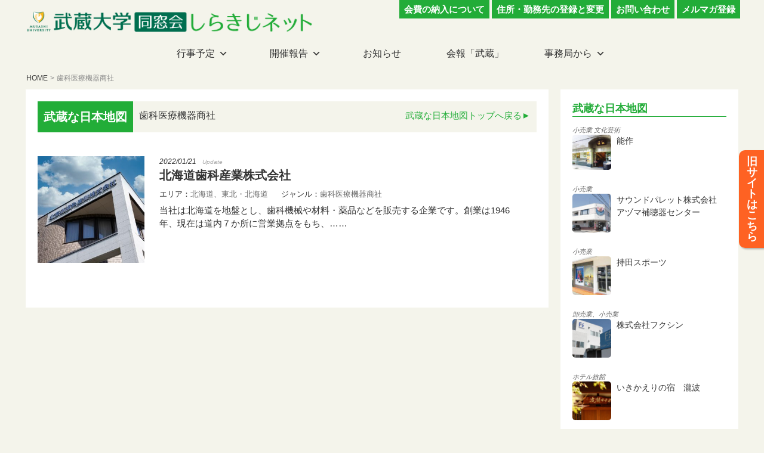

--- FILE ---
content_type: text/html; charset=UTF-8
request_url: https://shirakiji.net/genre/%E6%AD%AF%E7%A7%91%E5%8C%BB%E7%99%82%E6%A9%9F%E5%99%A8%E5%95%86%E7%A4%BE/
body_size: 97360
content:
<!DOCTYPE html>
<html lang="ja" class="no-js no-svg">
<head prefix="og: http://ogp.me/ns#">
<meta charset="UTF-8">
<meta name="viewport" content="width=device-width, initial-scale=1">
<meta name="keywords" content="武蔵大学同窓会,武蔵大学,同窓会,武蔵,しらきじ,江古田">
<meta name="author" content="武蔵大学同窓会">
<link rel="icon" type="image/png" href="https://shirakiji.net/favicon.ico" />

<!-- facebook,twitter OGP -->
<meta property="fb:app_id" content="3394719847483549">
<meta property="og:locale" content="ja_JP">
<meta property="og:site_name" content="武蔵大学同窓会 しらきじネット | 武蔵大学同窓会の公式ページ、しらきじネットです。武蔵大学同窓生に様々な情報を提供します。">
<meta name="twitter:card" content="summary_large_image">
<meta property="og:type" content="article">
<meta property="og:url" content="https://shirakiji.net/genre/%E6%AD%AF%E7%A7%91%E5%8C%BB%E7%99%82%E6%A9%9F%E5%99%A8%E5%95%86%E7%A4%BE/">
<meta property="og:title" content="歯科医療機器商社 | 武蔵大学同窓会 しらきじネット">
<meta name="twitter:title" content="歯科医療機器商社 | 武蔵大学同窓会 しらきじネット" />
<meta property="og:description" content="同窓生が経営する会社やお店をご紹介！お店以外にも、同窓生が勤務している美術館・記念館など活躍されている同窓生の方々も紹介しています。">
<meta name="twitter:description" content="同窓生が経営する会社やお店をご紹介！お店以外にも、同窓生が勤務している美術館・記念館など活躍されている同窓生の方々も紹介しています。" />
<meta property="og:image" content="https://shirakiji.net/wordpress/imgs/map_musashi.jpg">
<meta name="twitter:image" content="https://shirakiji.net/wordpress/imgs/map_musashi.jpg" />
<!-- facebook,twitter OGP ここまで -->

<!-- Tags-->
<script>(function(html){html.className = html.className.replace(/\bno-js\b/,'js')})(document.documentElement);</script>
<title>歯科医療機器商社 &#8211; 武蔵大学同窓会 しらきじネット</title>
<meta name='robots' content='max-image-preview:large' />
<link rel='dns-prefetch' href='//www.google.com' />
<link rel='dns-prefetch' href='//s.w.org' />
<link rel="alternate" type="application/rss+xml" title="武蔵大学同窓会 しらきじネット &raquo; フィード" href="https://shirakiji.net/feed/" />
<link rel="alternate" type="application/rss+xml" title="武蔵大学同窓会 しらきじネット &raquo; コメントフィード" href="https://shirakiji.net/comments/feed/" />
<link rel="alternate" type="application/rss+xml" title="武蔵大学同窓会 しらきじネット &raquo; 歯科医療機器商社 ジャンル のフィード" href="https://shirakiji.net/genre/%e6%ad%af%e7%a7%91%e5%8c%bb%e7%99%82%e6%a9%9f%e5%99%a8%e5%95%86%e7%a4%be/feed/" />
		<script>
			window._wpemojiSettings = {"baseUrl":"https:\/\/s.w.org\/images\/core\/emoji\/13.0.1\/72x72\/","ext":".png","svgUrl":"https:\/\/s.w.org\/images\/core\/emoji\/13.0.1\/svg\/","svgExt":".svg","source":{"concatemoji":"https:\/\/shirakiji.net\/wordpress\/wp-includes\/js\/wp-emoji-release.min.js?ver=5.7.14"}};
			!function(e,a,t){var n,r,o,i=a.createElement("canvas"),p=i.getContext&&i.getContext("2d");function s(e,t){var a=String.fromCharCode;p.clearRect(0,0,i.width,i.height),p.fillText(a.apply(this,e),0,0);e=i.toDataURL();return p.clearRect(0,0,i.width,i.height),p.fillText(a.apply(this,t),0,0),e===i.toDataURL()}function c(e){var t=a.createElement("script");t.src=e,t.defer=t.type="text/javascript",a.getElementsByTagName("head")[0].appendChild(t)}for(o=Array("flag","emoji"),t.supports={everything:!0,everythingExceptFlag:!0},r=0;r<o.length;r++)t.supports[o[r]]=function(e){if(!p||!p.fillText)return!1;switch(p.textBaseline="top",p.font="600 32px Arial",e){case"flag":return s([127987,65039,8205,9895,65039],[127987,65039,8203,9895,65039])?!1:!s([55356,56826,55356,56819],[55356,56826,8203,55356,56819])&&!s([55356,57332,56128,56423,56128,56418,56128,56421,56128,56430,56128,56423,56128,56447],[55356,57332,8203,56128,56423,8203,56128,56418,8203,56128,56421,8203,56128,56430,8203,56128,56423,8203,56128,56447]);case"emoji":return!s([55357,56424,8205,55356,57212],[55357,56424,8203,55356,57212])}return!1}(o[r]),t.supports.everything=t.supports.everything&&t.supports[o[r]],"flag"!==o[r]&&(t.supports.everythingExceptFlag=t.supports.everythingExceptFlag&&t.supports[o[r]]);t.supports.everythingExceptFlag=t.supports.everythingExceptFlag&&!t.supports.flag,t.DOMReady=!1,t.readyCallback=function(){t.DOMReady=!0},t.supports.everything||(n=function(){t.readyCallback()},a.addEventListener?(a.addEventListener("DOMContentLoaded",n,!1),e.addEventListener("load",n,!1)):(e.attachEvent("onload",n),a.attachEvent("onreadystatechange",function(){"complete"===a.readyState&&t.readyCallback()})),(n=t.source||{}).concatemoji?c(n.concatemoji):n.wpemoji&&n.twemoji&&(c(n.twemoji),c(n.wpemoji)))}(window,document,window._wpemojiSettings);
		</script>
		<style>
img.wp-smiley,
img.emoji {
	display: inline !important;
	border: none !important;
	box-shadow: none !important;
	height: 1em !important;
	width: 1em !important;
	margin: 0 .07em !important;
	vertical-align: -0.1em !important;
	background: none !important;
	padding: 0 !important;
}
</style>
	<link rel='stylesheet' id='totop-css'  href='https://shirakiji.net/wordpress/wp-content/plugins/totop-link/totop-link.css.php?vars=YTo0OntzOjU6IndpZHRoIjtzOjI6IjUwIjtzOjY6ImhlaWdodCI7czoyOiI1MCI7czoxMDoidGV4dC1zdHlsZSI7YToyOntpOjA7czowOiIiO2k6MTtzOjA6IiI7fXM6MTM6InJ3ZF9tYXhfd2lkdGgiO3M6MDoiIjt9&#038;ver=5.7.14' media='all' />
<link rel='stylesheet' id='wp-block-library-css'  href='https://shirakiji.net/wordpress/wp-includes/css/dist/block-library/style.min.css?ver=5.7.14' media='all' />
<link rel='stylesheet' id='wp-block-library-theme-css'  href='https://shirakiji.net/wordpress/wp-includes/css/dist/block-library/theme.min.css?ver=5.7.14' media='all' />
<link rel='stylesheet' id='contact-form-7-css'  href='https://shirakiji.net/wordpress/wp-content/plugins/contact-form-7/includes/css/styles.css?ver=5.4.2' media='all' />
<link rel='stylesheet' id='responsive-lightbox-swipebox-css'  href='https://shirakiji.net/wordpress/wp-content/plugins/responsive-lightbox/assets/swipebox/swipebox.min.css?ver=2.3.1' media='all' />
<link rel='stylesheet' id='wp-pagenavi-css'  href='https://shirakiji.net/wordpress/wp-content/plugins/wp-pagenavi/pagenavi-css.css?ver=2.70' media='all' />
<link rel='stylesheet' id='parent-style-css'  href='https://shirakiji.net/wordpress/wp-content/themes/twentyseventeen/style.css?ver=5.7.14' media='all' />
<link rel='stylesheet' id='twentyseventeen-style-css'  href='https://shirakiji.net/wordpress/wp-content/themes/shirakijinet/style.css?ver=20201208' media='all' />
<link rel='stylesheet' id='twentyseventeen-block-style-css'  href='https://shirakiji.net/wordpress/wp-content/themes/twentyseventeen/assets/css/blocks.css?ver=20190105' media='all' />
<!--[if lt IE 9]>
<link rel='stylesheet' id='twentyseventeen-ie8-css'  href='https://shirakiji.net/wordpress/wp-content/themes/twentyseventeen/assets/css/ie8.css?ver=20161202' media='all' />
<![endif]-->
<link rel='stylesheet' id='dashicons-css'  href='https://shirakiji.net/wordpress/wp-includes/css/dashicons.min.css?ver=5.7.14' media='all' />
<script src='https://shirakiji.net/wordpress/wp-includes/js/jquery/jquery.min.js?ver=3.5.1' id='jquery-core-js'></script>
<script src='https://shirakiji.net/wordpress/wp-includes/js/jquery/jquery-migrate.min.js?ver=3.3.2' id='jquery-migrate-js'></script>
<script src='https://shirakiji.net/wordpress/wp-content/plugins/responsive-lightbox/assets/infinitescroll/infinite-scroll.pkgd.min.js?ver=5.7.14' id='responsive-lightbox-infinite-scroll-js'></script>
<!--[if lt IE 9]>
<script src='https://shirakiji.net/wordpress/wp-content/themes/twentyseventeen/assets/js/html5.js?ver=20161020' id='html5-js'></script>
<![endif]-->
<link rel="https://api.w.org/" href="https://shirakiji.net/wp-json/" /><link rel="EditURI" type="application/rsd+xml" title="RSD" href="https://shirakiji.net/wordpress/xmlrpc.php?rsd" />
<link rel="wlwmanifest" type="application/wlwmanifest+xml" href="https://shirakiji.net/wordpress/wp-includes/wlwmanifest.xml" /> 
<meta name="generator" content="WordPress 5.7.14" />

<!-- BEGIN: WP Social Bookmarking Light HEAD --><script>
    (function (d, s, id) {
        var js, fjs = d.getElementsByTagName(s)[0];
        if (d.getElementById(id)) return;
        js = d.createElement(s);
        js.id = id;
        js.src = "//connect.facebook.net/ja_JP/sdk.js#xfbml=1&version=v2.7";
        fjs.parentNode.insertBefore(js, fjs);
    }(document, 'script', 'facebook-jssdk'));
</script>
<style type="text/css">.wp_social_bookmarking_light{
    border: 0 !important;
    padding: 10px 0 20px 0 !important;
    margin: 0 !important;
}
.wp_social_bookmarking_light div{
    float: left !important;
    border: 0 !important;
    padding: 0 !important;
    margin: 0 5px 0px 0 !important;
    min-height: 30px !important;
    line-height: 18px !important;
    text-indent: 0 !important;
}
.wp_social_bookmarking_light img{
    border: 0 !important;
    padding: 0;
    margin: 0;
    vertical-align: top !important;
}
.wp_social_bookmarking_light_clear{
    clear: both !important;
}
#fb-root{
    display: none;
}
.wsbl_facebook_like iframe{
    max-width: none !important;
}
.wsbl_pinterest a{
    border: 0px !important;
}
</style>
<!-- END: WP Social Bookmarking Light HEAD -->

<!-- BEGIN ExactMetrics v5.3.10 Universal Analytics - https://exactmetrics.com/ -->
<script>
(function(i,s,o,g,r,a,m){i['GoogleAnalyticsObject']=r;i[r]=i[r]||function(){
	(i[r].q=i[r].q||[]).push(arguments)},i[r].l=1*new Date();a=s.createElement(o),
	m=s.getElementsByTagName(o)[0];a.async=1;a.src=g;m.parentNode.insertBefore(a,m)
})(window,document,'script','https://www.google-analytics.com/analytics.js','ga');
  ga('create', 'UA-130202260-1', 'auto');
  ga('send', 'pageview');
</script>
<!-- END ExactMetrics Universal Analytics -->
		<style id="wp-custom-css">
			.yakuin{
	max-width:680px;
}
.yakuin td:first-child,	.yakuin td:nth-child(2),
.yakuin td:nth-child(3){
	width:auto;
}	.yakuin td.air{
	height:2.5em;	}
.yakuin th{
	min-width: 3em;
}
.lis{
	display: flex;
	flex-wrap: wrap;
	align-items: stretch;
	margin:-1em 0 1.5em;
	}
	.lis dt{
		font-size:0.9em;
		font-weight: normal;
		width:90%;
		padding:3px 15px 3px 0;
	}
	.lis dd{
		font-size:0.9em;
		width:10%;
		padding:3px 0;
		text-align: center;
}		</style>
		<link rel='stylesheet' href='https://shirakiji.net/wordpress/wp-content/themes/shirakijinet/remodal/remodal.css' type='text/css' media='all' />
<link rel='stylesheet' href='https://shirakiji.net/wordpress/wp-content/themes/shirakijinet/remodal/remodal-default-theme.css' type='text/css' media='all' />
<div id="fb-root"></div>
<script>(function(d, s, id) {
  var js, fjs = d.getElementsByTagName(s)[0];
  if (d.getElementById(id)) return;
  js = d.createElement(s); js.id = id;
  js.src = 'https://connect.facebook.net/ja_JP/sdk.js#xfbml=1&version=v3.2&appId=174473379278945&autoLogAppEvents=1';
  fjs.parentNode.insertBefore(js, fjs);
}(document, 'script', 'facebook-jssdk'));</script>
</head>

<body class="archive tax-genre term-488 wp-embed-responsive group-blog hfeed has-sidebar page-two-column colors-light">
<div id="page" class="site remodal-bg">
	<header id="masthead" class="site-header" role="banner">
		<div class="headerTop">
			<h1><a href="/"><img src="/imgs/logo.png" alt="武蔵大学同窓会 しらきじネット" /></a></h1>
			<ul class="headerBtn">
				<li><a href="/membership-fee">会費の納入について</a></li>
				<li><a href="/registration">住所・勤務先の登録と変更</a></li>
				<li><a href="/contact">お問い合わせ</a></li>
				<li><a href="/mailmagazine">メルマガ登録</a></li>
			</ul>
		</div>
		<nav class="pcNav">
			<ul class="gNav">
				<li>
					<a class="subOn" href="/category/events/">行事予定</a>
					<div class="boxWrap">
						<div class="box1 eventLink">
							<ul>
								<li><a href="/category/events/">行事予定一覧</a></li>
								<li><a href="/category/events#local">地方支部</a></li>
								<li><a href="/category/events#tairen">体連</a></li>
								<li><a href="/category/events#bunren">文連／サークル</a></li>
							</ul>
							<ul>
								<li><a href="/category/events#class">同期会</a></li>
								<li><a href="/category/events#zemi">ゼミ／演習</a></li>
								<li><a href="/category/events#business">職域</a></li>
								<li><a href="/category/events#golf">学園ゴルフ会</a></li>
							</ul>
							<ul class="eachWrap">
								<li><a class="eachBtn" href="/category/events#dousoukai">同窓会行事<br /><span>（総会・ホームカミング・土曜講座・女性部・生涯学習）</span></a></li>
							</ul>
						</div>
					</div>
				</li>
				<li>
					<a class="subOn" href="/category/archives/">開催報告</a>
					<div class="boxWrap">
						<div class="box1">
							<ul>
								<li><a href="/local/">地方支部</a></li>
								<li><a href="/tairen/">体連</a></li>
								<li><a href="/bunren/">文連／サークル</a></li>
							</ul>
							<ul>
								<li><a href="/class/">同期会</a></li>
								<li><a href="/zemi/">ゼミ／演習</a></li>
								<li><a href="/business/">職域</a></li>
							</ul>
							<ul>
								<li><a href="/category/archives/soukai-report/">総会</a></li>
								<li><a href="/category/archives/homecoming-report/">ホームカミング</a></li>
								<li><a href="/category/archives/gakuen-golf-report/">学園ゴルフ会</a></li>
							</ul>
							<ul>
								<li><a href="/category/archives/doyou-report/">土曜講座</a></li>
								<li><a href="/category/archives/jyosei-report/">女性部</a></li>
								<li><a href="/category/archives/syogai-gakusyu-report/">生涯学習</a></li>
							</ul>
						</div>
					</div>
				</li>
				<li><a href="/tag/news/">お知らせ</a></li>
				<li><a href="/category/bulletin/">会報「武蔵」</a></li>
				<li>
					<a class="subOn" href="/about">事務局から</a>
					<div class="boxWrap">
						<div class="box1">
							<ul>
								<li><a href="/about">同窓会について</a></li>
								<li><a href="/project1000">プロジェクト1000</a></li>
								<li><a href="/association">同窓会を開きたい</a></li>
							</ul>
							<ul>
								<li><a href="/membership-fee">会費納入</a></li>
								<li><a href="/registration">住所登録・変更</a></li>
								<li><a href="/mailmagazine">メルマガ登録</a></li>
							</ul>
							<ul>
								<li><a href="/anthem">武蔵大学讃歌</a></li>
								<li><a href="https://www.musashi.ac.jp/" target="_blank">武蔵大学</a></li>
								<li><a href="https://www.musashigakuen.jp/" target="_blank">武蔵学園</a></li>
							</ul>
							<ul>
								<li><a href="/contact">お問い合わせ</a></li>
								<li><a href="/pdf/privacy-policy.pdf" target="_blank">個人情報保護方針</a></li>
								<li><a href="/privacy-policy">プライバシーポリシー</a></li>
								<li><a href="https://www.facebook.com/musashialumni" target="_blank">FACEBOOK</a></li>
							</ul>
						</div>
					</div>
				</li>
			</ul>
		</nav>
		<nav class="spNavWrap">
			<div class="sp_menuBtn btn"><span class="l1"></span><span class="l15"></span><span class="l2"></span><span class="text">MENU</span></div>
			<ul class="navMenu" style="display: none;">
				<li>
					<a class="spBtn">行事予定</a>
					<ul class="clear" style="display: none;">
						<li><a href="/category/events/">行事予定一覧</a></li>
						<li><a href="/category/events#local">地方支部</a></li>
						<li><a href="/category/events#tairen">体連</a></li>
						<li><a href="/category/events#bunren">文連／サークル</a></li>
						<li><a href="/category/events#class">同期会</a></li>
						<li><a href="/category/events#zemi">ゼミ／演習</a></li>
						<li><a href="/category/events#business">職域</a></li>
						<li><a class="eachBtn" href="/category/events#dousoukai">同窓会行事<span>（総会・ホームカミング・土曜講座・女性部・生涯学習）</span></a></li>
						<li><a href="/category/events#golf">学園ゴルフ会</a></li>
					</ul>
				</li>
				<li>
					<a class="spBtn">開催報告</a>
					<ul class="clear" style="display: none;">
						<li><a href="/local/">地方支部</a></li>
						<li><a href="/tairen/">体連</a></li>
						<li><a href="/bunren/">文連／サークル</a></li>
						<li><a href="/class/">同期会</a></li>
						<li><a href="/zemi/">ゼミ／演習</a></li>
						<li><a href="/business/">職域</a></li>
						<li><a href="/category/archives/soukai-report/">総会</a></li>
						<li><a href="/category/archives/homecoming-report/">ホームカミング</a></li>
						<li><a href="/category/archives/gakuen-golf-report/">学園ゴルフ会</a></li>
						<li><a href="/category/archives/doyou-report/">土曜講座</a></li>
						<li><a href="/category/archives/jyosei-report/">女性部</a></li>
						<li><a href="/category/archives/syogai-gakusyu-report/">生涯学習</a></li>
					</ul>
				</li>
				<li><a href="/tag/news/">お知らせ</a></li>
				<li><a href="/category/bulletin/">会報「武蔵」</a></li>
				<li>
					<a class="spBtn">事務局から</a>
					<ul class="clear" style="display: none;">
						<li><a href="/about">同窓会について</a></li>
						<li><a href="/project1000">プロジェクト1000</a></li>
						<li><a href="/association">同窓会を開きたい</a></li>
						<li><a href="/membership-fee">会費納入</a></li>
						<li><a href="/registration">住所登録・変更</a></li>
						<li><a href="/mailmagazine">メルマガ登録</a></li>
						<li><a href="/anthem">武蔵大学讃歌</a></li>
						<li><a href="https://www.musashi.ac.jp/" target="_blank">武蔵大学</a></li>
						<li><a href="https://www.musashigakuen.jp/" target="_blank">武蔵学園</a></li>
						<li><a href="/contact">お問い合わせ</a></li>
						<li><a href="/pdf/privacy-policy.pdf" target="_blank">個人情報保護方針</a></li>
						<li><a href="/privacy-policy">プライバシーポリシー</a></li>
						<li><a href="https://www.facebook.com/musashialumni" target="_blank">FACEBOOK</a></li>
					</ul>
				</li>
			</ul>
		</nav>
	</header><!-- #masthead -->

	<div class="site-content-contain">
		<div id="content" class="site-content">
<ul class="breadcrumb"><li><a href="https://shirakiji.net" >HOME</a></li>><li>歯科医療機器商社</li></ul>
	<div class="arcListWrap">
		<div id="primary" class="content-area">
			<main id="main" class="site-main arcBlock" role="main">
					<header class="page-header g_header">
				<ul class="listHeader clear">
					<li><h3>武蔵な日本地図</h3></li>
					<li>
					<h2 class="page-title">歯科医療機器商社</h2>					</li>
					<li>
						<a href="/graduate_map/">武蔵な日本地図トップへ戻る</a>
					</li>
				</ul>
			</header><!-- .page-header -->
			<div class="container">
			
<article id="post-14732" class="content_def content_base g_map post-14732 graduate_map type-graduate_map status-publish has-post-thumbnail hentry area-area-hokkaido area-area-1 genre-488">
		
			<ul class="list">
			<li>
				<div class="post-thumbnail">
					<a href="https://shirakiji.net/graduate_map/20220121/">
													<img width="300" height="300" src="https://shirakiji.net/wordpress/wp-content/uploads/2022/01/ff2b2c6a768c3ad1f6dacfd162280ec0-300x300.jpg" class="attachment-thumbnail size-thumbnail wp-post-image" alt="" loading="lazy" srcset="https://shirakiji.net/wordpress/wp-content/uploads/2022/01/ff2b2c6a768c3ad1f6dacfd162280ec0-300x300.jpg 300w, https://shirakiji.net/wordpress/wp-content/uploads/2022/01/ff2b2c6a768c3ad1f6dacfd162280ec0-100x100.jpg 100w" sizes="(max-width: 767px) 89vw, (max-width: 1000px) 54vw, (max-width: 1071px) 543px, 580px" />											</a>
				</div><!-- .post-thumbnail -->
			</li>
			<li>
				<a class='listCotentWrap' href="https://shirakiji.net/graduate_map/20220121/">
					<div class="dateWrap italic">2022/01/21<span><span class="update">Update</span></span></div><h3 classs="h3title">北海道歯科産業株式会社</h3>					<div class="listContent">
						<ul class="other">
							<li>エリア：<span>北海道</span><span>東北・北海道</span></li>
							<li>ジャンル：<span>歯科医療機器商社</span></li>
						</ul>
						<p>
					当社は北海道を地盤とし、歯科機械や材料・薬品などを販売する企業です。創業は1946年、現在は道内７か所に営業拠点をもち、……						</p>
					</div><!-- .listContent -->
				</a>	
			</li>
		</ul>

	
	
</article><!-- #post-## -->
			</div><!-- .container -->
						<!--<span class="next_posts_link">
			    			</span>-->

						<!--
 			<div class="viewMoreWrap"><button class="view-more-button" type="button">もっと見る</button></div>
			<div class="page-load-status" style="display:none;">
			    <div class="infinite-scroll-request"><img src="/wordpress/wp-content/themes/shirakijinet/imgs/ajax-loader.gif"></div>
			    <p class="infinite-scroll-last">これ以上は記事がありません</p>
			    <p class="infinite-scroll-error">読み込むページがありません</p>
			</div>-->
						</main><!-- #main -->
		</div><!-- #primary -->
		
<aside id="secondary" class="widget-area" role="complementary" aria-label="ブログサイドバー">
	<div class="sideBlock g_sideBlock">
					<h2>武蔵な日本地図</h2>

	<ul class="eventList">

				<!--ループ部分 -->
		     		     			
          	<!-- リスト一覧 -->
        	<li id="post-6016" class="map_list_thumb_wrap">
        		<!--<span class="g_sideTax">エリア：<a href="https://shirakiji.net/area/area-3/" rel="tag">中部</a> <a href="https://shirakiji.net/area/area-ishikawa/" rel="tag">石川県</a></span>-->
        		<span class="g_sideTax"><a href="https://shirakiji.net/genre/retail-shop/" rel="tag">小売業</a> <a href="https://shirakiji.net/genre/art/" rel="tag">文化芸術</a></span>
				<a class="map_list_thumb_box clear" href="https://shirakiji.net/graduate_map/nosaku/">
					<img width="98" height="90" src="https://shirakiji.net/wordpress/wp-content/uploads/2019/09/4-nosaku-300x276.jpg" class="attachment-120x90 size-120x90 wp-post-image" alt="" loading="lazy" sizes="(max-width: 767px) 89vw, (max-width: 1000px) 54vw, (max-width: 1071px) 543px, 580px" />					<p>能作</p>	
				</a>
			</li>

     		     			
          	<!-- リスト一覧 -->
        	<li id="post-5764" class="map_list_thumb_wrap">
        		<!--<span class="g_sideTax">エリア：<a href="https://shirakiji.net/area/area-gunma/" rel="tag">群馬県</a> <a href="https://shirakiji.net/area/area-2/" rel="tag">関東</a></span>-->
        		<span class="g_sideTax"><a href="https://shirakiji.net/genre/retail-shop/" rel="tag">小売業</a></span>
				<a class="map_list_thumb_box clear" href="https://shirakiji.net/graduate_map/sound/">
					<img width="90" height="90" src="https://shirakiji.net/wordpress/wp-content/uploads/2019/11/azuma_maebashi-300x300.jpg" class="attachment-120x90 size-120x90 wp-post-image" alt="" loading="lazy" srcset="https://shirakiji.net/wordpress/wp-content/uploads/2019/11/azuma_maebashi-300x300.jpg 300w, https://shirakiji.net/wordpress/wp-content/uploads/2019/11/azuma_maebashi-100x100.jpg 100w" sizes="(max-width: 767px) 89vw, (max-width: 1000px) 54vw, (max-width: 1071px) 543px, 580px" />					<p>サウンドパレット株式会社　アヅマ補聴器センター</p>	
				</a>
			</li>

     		     			
          	<!-- リスト一覧 -->
        	<li id="post-6155" class="map_list_thumb_wrap">
        		<!--<span class="g_sideTax">エリア：<a href="https://shirakiji.net/area/area-5/" rel="tag">中国・四国・九州</a> <a href="https://shirakiji.net/area/area-shimane/" rel="tag">島根県</a></span>-->
        		<span class="g_sideTax"><a href="https://shirakiji.net/genre/retail-shop/" rel="tag">小売業</a></span>
				<a class="map_list_thumb_box clear" href="https://shirakiji.net/graduate_map/motida/">
					<img width="90" height="90" src="https://shirakiji.net/wordpress/wp-content/uploads/2019/09/5-mochidasports-300x300.jpg" class="attachment-120x90 size-120x90 wp-post-image" alt="" loading="lazy" srcset="https://shirakiji.net/wordpress/wp-content/uploads/2019/09/5-mochidasports-300x300.jpg 300w, https://shirakiji.net/wordpress/wp-content/uploads/2019/09/5-mochidasports-100x100.jpg 100w" sizes="(max-width: 767px) 89vw, (max-width: 1000px) 54vw, (max-width: 1071px) 543px, 580px" />					<p>持田スポーツ</p>	
				</a>
			</li>

     		     			
          	<!-- リスト一覧 -->
        	<li id="post-14531" class="map_list_thumb_wrap">
        		<!--<span class="g_sideTax">エリア：<a href="https://shirakiji.net/area/area-5/" rel="tag">中国・四国・九州</a> <a href="https://shirakiji.net/area/area-kagawa/" rel="tag">香川県</a></span>-->
        		<span class="g_sideTax"><a href="https://shirakiji.net/genre/%e5%8d%b8%e5%a3%b2%e6%a5%ad%e3%80%81%e5%b0%8f%e5%a3%b2%e6%a5%ad/" rel="tag">卸売業、小売業</a></span>
				<a class="map_list_thumb_box clear" href="https://shirakiji.net/graduate_map/20211222-2/">
					<img width="90" height="90" src="https://shirakiji.net/wordpress/wp-content/uploads/2021/12/2105aa378d205e80fda1ff31acde7a59-300x300.jpg" class="attachment-120x90 size-120x90 wp-post-image" alt="" loading="lazy" srcset="https://shirakiji.net/wordpress/wp-content/uploads/2021/12/2105aa378d205e80fda1ff31acde7a59-300x300.jpg 300w, https://shirakiji.net/wordpress/wp-content/uploads/2021/12/2105aa378d205e80fda1ff31acde7a59-100x100.jpg 100w" sizes="(max-width: 767px) 89vw, (max-width: 1000px) 54vw, (max-width: 1071px) 543px, 580px" />					<p>株式会社フクシン</p>	
				</a>
			</li>

     		     			
          	<!-- リスト一覧 -->
        	<li id="post-5668" class="map_list_thumb_wrap">
        		<!--<span class="g_sideTax">エリア：<a href="https://shirakiji.net/area/area-yamagata/" rel="tag">山形県</a> <a href="https://shirakiji.net/area/area-1/" rel="tag">東北・北海道</a></span>-->
        		<span class="g_sideTax"><a href="https://shirakiji.net/genre/hotel/" rel="tag">ホテル旅館</a></span>
				<a class="map_list_thumb_box clear" href="https://shirakiji.net/graduate_map/takinami/">
					<img width="90" height="90" src="https://shirakiji.net/wordpress/wp-content/uploads/2019/09/sec01_img01-300x300.jpg" class="attachment-120x90 size-120x90 wp-post-image" alt="" loading="lazy" srcset="https://shirakiji.net/wordpress/wp-content/uploads/2019/09/sec01_img01-300x300.jpg 300w, https://shirakiji.net/wordpress/wp-content/uploads/2019/09/sec01_img01-100x100.jpg 100w" sizes="(max-width: 767px) 89vw, (max-width: 1000px) 54vw, (max-width: 1071px) 543px, 580px" />					<p>いきかえりの宿　瀧波</p>	
				</a>
			</li>

     		     			
          	<!-- リスト一覧 -->
        	<li id="post-6086" class="map_list_thumb_wrap">
        		<!--<span class="g_sideTax">エリア：<a href="https://shirakiji.net/area/area-3/" rel="tag">中部</a> <a href="https://shirakiji.net/area/area-nagano/" rel="tag">長野県</a></span>-->
        		<span class="g_sideTax"><a href="https://shirakiji.net/genre/retail-shop/" rel="tag">小売業</a> <a href="https://shirakiji.net/genre/art/" rel="tag">文化芸術</a></span>
				<a class="map_list_thumb_box clear" href="https://shirakiji.net/graduate_map/tikiriya/">
					<img width="90" height="90" src="https://shirakiji.net/wordpress/wp-content/uploads/2019/09/4-chikiriya-300x300.jpg" class="attachment-120x90 size-120x90 wp-post-image" alt="" loading="lazy" srcset="https://shirakiji.net/wordpress/wp-content/uploads/2019/09/4-chikiriya-300x300.jpg 300w, https://shirakiji.net/wordpress/wp-content/uploads/2019/09/4-chikiriya-100x100.jpg 100w" sizes="(max-width: 767px) 89vw, (max-width: 1000px) 54vw, (max-width: 1071px) 543px, 580px" />					<p>ちきりや手塚万右衛門商店</p>	
				</a>
			</li>

     		     			
          	<!-- リスト一覧 -->
        	<li id="post-28306" class="map_list_thumb_wrap">
        		<!--<span class="g_sideTax">エリア：<a href="https://shirakiji.net/area/area-iwate/" rel="tag">岩手県</a> <a href="https://shirakiji.net/area/area-1/" rel="tag">東北・北海道</a></span>-->
        		<span class="g_sideTax"><a href="https://shirakiji.net/genre/service/" rel="tag">サービス業</a> <a href="https://shirakiji.net/genre/specialty-shop/" rel="tag">専門店</a></span>
				<a class="map_list_thumb_box clear" href="https://shirakiji.net/graduate_map/20250616/">
					<img width="90" height="90" src="https://shirakiji.net/wordpress/wp-content/uploads/2025/06/230130162116-63d76fecb0cc7-300x300.jpg" class="attachment-120x90 size-120x90 wp-post-image" alt="" loading="lazy" srcset="https://shirakiji.net/wordpress/wp-content/uploads/2025/06/230130162116-63d76fecb0cc7-300x300.jpg 300w, https://shirakiji.net/wordpress/wp-content/uploads/2025/06/230130162116-63d76fecb0cc7-100x100.jpg 100w" sizes="(max-width: 767px) 89vw, (max-width: 1000px) 54vw, (max-width: 1071px) 543px, 580px" />					<p>写真館ジェットプレーン</p>	
				</a>
			</li>

     		     			
          	<!-- リスト一覧 -->
        	<li id="post-5653" class="map_list_thumb_wrap">
        		<!--<span class="g_sideTax">エリア：<a href="https://shirakiji.net/area/area-1/" rel="tag">東北・北海道</a> <a href="https://shirakiji.net/area/area-akita/" rel="tag">秋田県</a></span>-->
        		<span class="g_sideTax"><a href="https://shirakiji.net/genre/restaurant/" rel="tag">飲食店</a></span>
				<a class="map_list_thumb_box clear" href="https://shirakiji.net/graduate_map/manyou/">
					<img width="90" height="90" src="https://shirakiji.net/wordpress/wp-content/uploads/2019/11/dining-manyo-300x300.jpg" class="attachment-120x90 size-120x90 wp-post-image" alt="" loading="lazy" srcset="https://shirakiji.net/wordpress/wp-content/uploads/2019/11/dining-manyo-300x300.jpg 300w, https://shirakiji.net/wordpress/wp-content/uploads/2019/11/dining-manyo-100x100.jpg 100w" sizes="(max-width: 767px) 89vw, (max-width: 1000px) 54vw, (max-width: 1071px) 543px, 580px" />					<p>ダイニング万葉ホテルメトロポリタン秋田店</p>	
				</a>
			</li>

     				</ul>
									<p class="tRight"><a class="arrowLink" href="/graduate_map/">武蔵な日本地図トップへ</a></p>
				</div>
				<div class="sideBanner"><a href="/anthem/"><img src="/imgs/img_side_song.jpg" alt="" /></a></div>	
</aside><!-- #secondary -->
	</div><!-- arcListWrap -->

</div><!-- #content -->

		<footer id="colophon" class="site-footer" role="contentinfo">
			<div class="footerNav">
				<ul>
					<li>事務局から</li>
					<li>
						<a href="/about">同窓会から</a><a href="/project1000">プロジェクト1000</a><a href="/association">同窓会を開きたい</a><a href="/membership-fee">会費納入</a><a href="/registration">住所登録・変更</a><a href="/mailmagazine">メルマガ登録</a><a href="/anthem">武蔵大学讃歌</a><a href="https://www.musashi.ac.jp/" target="_blank">武蔵大学</a><a href="https://www.musashigakuen.jp/" target="_blank">武蔵学園</a><a href="https://www.musashigakuen.jp/ayumi/100shuunen/" target="_blank">武蔵学園百周年記念事業</a><a href="/contact">お問い合わせ</a><a href="/pdf/privacy-policy.pdf" target="_blank">個人情報保護方針</a><a href="/privacy-policy">プライバシーポリシー</a><a href="https://www.facebook.com/musashialumni" target="_blank">FACEBOOK</a>
					</li>
				</ul>
				<ul>
					<li>行事予定</li>
					<li>
						<a href="/category/events/">行事予定一覧</a><a href="/category/events#local">地方支部</a><a href="/category/events#tairen">体連</a><a href="/category/events#bunren">文連／サークル</a><a href="/category/events#class">同期会</a><a href="/category/events#zemi">ゼミ／演習</a><a href="/category/events#business">職域</a><a href="/category/events#dousoukai">同窓会行事（総会・ホームカミング・土曜講座・女性部・生涯学習）</a><a href="/category/events#golf">学園ゴルフ会</a>
					</li>
				</ul>
				<ul>
					<li>開催報告</li>
					<li>
						<a href="/local/">地方支部</a><a href="/tairen/">体連</a><a href="/bunren/">文連／サークル</a><a href="/class/">同期会</a><a href="/zemi/">ゼミ／演習</a><a href="/business/">職域</a><a href="/category/archives/soukai-report/">総会</a><a href="/category/archives/homecoming-report/">ホームカミング</a><a href="/category/archives/gakuen-golf-report/">学園ゴルフ会</a><a href="/category/archives/doyou-report/">土曜講座</a><a href="/category/archives/jyosei-report/">女性部</a><a href="/category/archives/syogai-gakusyu-report/">生涯学習</a>
					</li>
				</ul>
				<ul>
					<li>会報</li>
					<li>
						<a href="/category/bulletin/">会報最新号</a><a href="/graduate_map/">武蔵な日本地図</a>
					</li>
				</ul>
			</div>
			<div class="footeAaddress">
				武蔵大学同窓会　〒176-8534 東京都練馬区豊玉上1-26-1<br />
				電話 03-3991-8453　FAX 03-3991-9279
				<div class="copy">
					Copyright &copy; 2003 shirakiji.net All Rights Reserved.
				</div>
			</div>
		</footer><!-- #colophon -->
	</div><!-- .site-content-contain -->
</div><!-- #page -->
<div class="archiveSiteLink"><a href="https://archives.shirakiji.net/" target="_blank">旧サイトはこちら</a></div>

<div class="remodal" data-remodal-id="modal" role="dialog" aria-labelledby="modal1Title" aria-describedby="modal1Desc">
	<button data-remodal-action="close" class="remodal-close" aria-label="Close"></button>
	<section>
		<h2 id="modal1Title">回生早見表</h2>
		<table class="kaiseiTable">
			<tr>
				<th>卒業年 和暦</th>
				<th>西暦</th>
				<th>回生</th>
			</tr>
			<tr>
				<td>昭和28年3月卒</td>
				<td>1953年3月卒</td>
				<td>1回生</td>
			</tr>
			<tr>
				<td>昭和29年3月卒</td>
				<td>1954年3月卒</td>
				<td>2回生</td>
			</tr>
			<tr>
				<td>昭和30年3月卒</td>
				<td>1955年3月卒</td>
				<td>3回生</td>
			</tr>
			<tr>
				<td>昭和31年3月卒</td>
				<td>1956年3月卒</td>
				<td>4回生</td>
			</tr>
			<tr>
				<td>昭和32年3月卒</td>
				<td>1957年3月卒</td>
				<td>5回生</td>
			</tr>
			<tr>
				<td>昭和33年3月卒</td>
				<td>1958年3月卒</td>
				<td>6回生</td>
			</tr>
			<tr>
				<td>昭和34年3月卒</td>
				<td>1959年3月卒</td>
				<td>7回生</td>
			</tr>
			<tr>
				<td>昭和35年3月卒</td>
				<td>1960年3月卒</td>
				<td>8回生</td>
			</tr>
			<tr>
				<td>昭和36年3月卒</td>
				<td>1961年3月卒</td>
				<td>9回生</td>
			</tr>
			<tr>
				<td>昭和37年3月卒</td>
				<td>1962年3月卒</td>
				<td>10回生</td>
			</tr>
			<tr>
				<td>昭和38年3月卒</td>
				<td>1963年3月卒</td>
				<td>11回生</td>
			</tr>
			<tr>
				<td>昭和39年3月卒</td>
				<td>1964年3月卒</td>
				<td>12回生</td>
			</tr>
			<tr>
				<td>昭和40年3月卒</td>
				<td>1965年3月卒</td>
				<td>13回生</td>
			</tr>
			<tr>
				<td>昭和41年3月卒</td>
				<td>1966年3月卒</td>
				<td>14回生</td>
			</tr>
			<tr>
				<td>昭和42年3月卒</td>
				<td>1967年3月卒</td>
				<td>15回生</td>
			</tr>
			<tr>
				<td>昭和43年3月卒</td>
				<td>1968年3月卒</td>
				<td>16回生</td>
			</tr>
			<tr>
				<td>昭和44年3月卒</td>
				<td>1969年3月卒</td>
				<td>17回生</td>
			</tr>
			<tr>
				<td>昭和45年3月卒</td>
				<td>1970年3月卒</td>
				<td>18回生</td>
			</tr>
			<tr>
				<td>昭和46年3月卒</td>
				<td>1971年3月卒</td>
				<td>19回生</td>
			</tr>
			<tr>
				<td>昭和47年3月卒</td>
				<td>1972年3月卒</td>
				<td>20回生</td>
			</tr>
			<tr>
				<td>昭和48年3月卒</td>
				<td>1973年3月卒</td>
				<td>21回生</td>
			</tr>
			<tr>
				<td>昭和49年3月卒</td>
				<td>1974年3月卒</td>
				<td>22回生</td>
			</tr>
			<tr>
				<td>昭和50年3月卒</td>
				<td>1975年3月卒</td>
				<td>23回生</td>
			</tr>
			<tr>
				<td>昭和51年3月卒</td>
				<td>1976年3月卒</td>
				<td>24回生</td>
			</tr>
			<tr>
				<td>昭和52年3月卒</td>
				<td>1977年3月卒</td>
				<td>25回生</td>
			</tr>
			<tr>
				<td>昭和53年3月卒</td>
				<td>1978年3月卒</td>
				<td>26回生</td>
			</tr>
			<tr>
				<td>昭和54年3月卒</td>
				<td>1979年3月卒</td>
				<td>27回生</td>
			</tr>
			<tr>
				<td>昭和55年3月卒</td>
				<td>1980年3月卒</td>
				<td>28回生</td>
			</tr>
			<tr>
				<td>昭和56年3月卒</td>
				<td>1981年3月卒</td>
				<td>29回生</td>
			</tr>
			<tr>
				<td>昭和57年3月卒</td>
				<td>1982年3月卒</td>
				<td>30回生</td>
			</tr>
			<tr>
				<td>昭和58年3月卒</td>
				<td>1983年3月卒</td>
				<td>31回生</td>
			</tr>
			<tr>
				<td>昭和59年3月卒</td>
				<td>1984年3月卒</td>
				<td>32回生</td>
			</tr>
			<tr>
				<td>昭和60年3月卒</td>
				<td>1985年3月卒</td>
				<td>33回生</td>
			</tr>
			<tr>
				<td>昭和61年3月卒</td>
				<td>1986年3月卒</td>
				<td>34回生</td>
			</tr>
			<tr>
				<td>昭和62年3月卒</td>
				<td>1987年3月卒</td>
				<td>35回生</td>
			</tr>
			<tr>
				<td>昭和63年3月卒</td>
				<td>1988年3月卒</td>
				<td>36回生</td>
			</tr>
			<tr>
				<td>平成元年3月卒</td>
				<td>1989年3月卒</td>
				<td>37回生</td>
			</tr>
			<tr>
				<td>平成2年3月卒</td>
				<td>1990年3月卒</td>
				<td>38回生</td>
			</tr>
			<tr>
				<td>平成3年3月卒</td>
				<td>1991年3月卒</td>
				<td>39回生</td>
			</tr>
			<tr>
				<td>平成4年3月卒</td>
				<td>1992年3月卒</td>
				<td>40回生</td>
			</tr>
			<tr>
				<td>平成5年3月卒</td>
				<td>1993年3月卒</td>
				<td>41回生</td>
			</tr>
			<tr>
				<td>平成6年3月卒</td>
				<td>1994年3月卒</td>
				<td>42回生</td>
			</tr>
			<tr>
				<td>平成7年3月卒</td>
				<td>1995年3月卒</td>
				<td>43回生</td>
			</tr>
			<tr>
				<td>平成8年3月卒</td>
				<td>1996年3月卒</td>
				<td>44回生</td>
			</tr>
			<tr>
				<td>平成9年3月卒</td>
				<td>1997年3月卒</td>
				<td>45回生</td>
			</tr>
			<tr>
				<td>平成10年3月卒</td>
				<td>1998年3月卒</td>
				<td>46回生</td>
			</tr>
			<tr>
				<td>平成11年3月卒</td>
				<td>1999年3月卒</td>
				<td>47回生</td>
			</tr>
			<tr>
				<td>平成12年3月卒</td>
				<td>2000年3月卒</td>
				<td>48回生</td>
			</tr>
			<tr>
				<td>平成13年3月卒</td>
				<td>2001年3月卒</td>
				<td>49回生</td>
			</tr>
			<tr>
				<td>平成14年3月卒</td>
				<td>2002年3月卒</td>
				<td>50回生</td>
			</tr>
			<tr>
				<td>平成15年3月卒</td>
				<td>2003年3月卒</td>
				<td>51回生</td>
			</tr>
			<tr>
				<td>平成16年3月卒</td>
				<td>2004年3月卒</td>
				<td>52回生</td>
			</tr>
			<tr>
				<td>平成17年3月卒</td>
				<td>2005年3月卒</td>
				<td>53回生</td>
			</tr>
			<tr>
				<td>平成18年3月卒</td>
				<td>2006年3月卒</td>
				<td>54回生</td>
			</tr>
			<tr>
				<td>平成19年3月卒</td>
				<td>2007年3月卒</td>
				<td>55回生</td>
			</tr>
			<tr>
				<td>平成20年3月卒</td>
				<td>2008年3月卒</td>
				<td>56回生</td>
			</tr>
			<tr>
				<td>平成21年3月卒</td>
				<td>2009年3月卒</td>
				<td>57回生</td>
			</tr>
			<tr>
				<td>平成22年3月卒</td>
				<td>2010年3月卒</td>
				<td>58回生</td>
			</tr>
			<tr>
				<td>平成23年3月卒</td>
				<td>2011年3月卒</td>
				<td>59回生</td>
			</tr>
			<tr>
				<td>平成24年3月卒</td>
				<td>2012年3月卒</td>
				<td>60回生</td>
			</tr>
			<tr>
				<td>平成25年3月卒</td>
				<td>2013年3月卒</td>
				<td>61回生</td>
			</tr>
			<tr>
				<td>平成26年3月卒</td>
				<td>2014年3月卒</td>
				<td>62回生</td>
			</tr>
			<tr>
				<td>平成27年3月卒</td>
				<td>2015年3月卒</td>
				<td>63回生</td>
			</tr>
			<tr>
				<td>平成28年3月卒</td>
				<td>2016年3月卒</td>
				<td>64回生</td>
			</tr>
			<tr>
				<td>平成29年3月卒</td>
				<td>2017年3月卒</td>
				<td>65回生</td>
			</tr>
			<tr>
				<td>平成30年3月卒</td>
				<td>2018年3月卒</td>
				<td>66回生</td>
			</tr>
			<tr>
				<td>平成31年3月卒</td>
				<td>2019年3月卒</td>
				<td>67回生</td>
			</tr>
			<tr>
				<td>令和2年3月卒</td>
				<td>2020年3月卒</td>
				<td>68回生</td>
			</tr>
			<tr>
				<td>令和3年3月卒</td>
				<td>2021年3月卒</td>
				<td>69回生</td>
			</tr>
			<tr>
				<td>令和4年3月卒</td>
				<td>2022年3月卒</td>
				<td>70回生</td>
			</tr>
			<tr>
				<td>令和5年3月卒</td>
				<td>2023年3月卒</td>
				<td>71回生</td>
			</tr>
			<tr>
				<td>令和6年3月卒</td>
				<td>2024年3月卒</td>
				<td>72回生</td>
			</tr>
			<tr>
				<td>令和7年3月卒</td>
				<td>2025年3月卒</td>
				<td>73回生</td>
			</tr>
		</table>
	</section>
	<p style="text-align: left;font-size: 14px;display:none;">※卒業年は、誕生年に23年（早生まれの方は22年）足した年が卒業年です。<br />※それぞれ学業の修業年数が異なる方は、その変動年数を付与してご確認ください。</p>
	<div>
		<button data-remodal-action="confirm" class="remodal-confirm">閉じる</button>
	</div>
</div>
<a id="toTop" title="Return to Top ▲" class="totop-br totop-circle-dark" data-scroll-offset="0" data-scroll-speed="800"><img src="https://shirakiji.net/wordpress/wp-content/plugins/totop-link/images/totop-circle-dark.svg" alt="Return to Top ▲" width="50" height="50" /><span>Return to Top ▲</span></a>
<!-- BEGIN: WP Social Bookmarking Light FOOTER -->    <script>!function(d,s,id){var js,fjs=d.getElementsByTagName(s)[0],p=/^http:/.test(d.location)?'http':'https';if(!d.getElementById(id)){js=d.createElement(s);js.id=id;js.src=p+'://platform.twitter.com/widgets.js';fjs.parentNode.insertBefore(js,fjs);}}(document, 'script', 'twitter-wjs');</script><!-- END: WP Social Bookmarking Light FOOTER -->
<script src='https://shirakiji.net/wordpress/wp-content/plugins/totop-link/totop-link.js?ver=1.6' id='totop-js'></script>
<script src='https://shirakiji.net/wordpress/wp-includes/js/dist/vendor/wp-polyfill.min.js?ver=7.4.4' id='wp-polyfill-js'></script>
<script id='wp-polyfill-js-after'>
( 'fetch' in window ) || document.write( '<script src="https://shirakiji.net/wordpress/wp-includes/js/dist/vendor/wp-polyfill-fetch.min.js?ver=3.0.0"></scr' + 'ipt>' );( document.contains ) || document.write( '<script src="https://shirakiji.net/wordpress/wp-includes/js/dist/vendor/wp-polyfill-node-contains.min.js?ver=3.42.0"></scr' + 'ipt>' );( window.DOMRect ) || document.write( '<script src="https://shirakiji.net/wordpress/wp-includes/js/dist/vendor/wp-polyfill-dom-rect.min.js?ver=3.42.0"></scr' + 'ipt>' );( window.URL && window.URL.prototype && window.URLSearchParams ) || document.write( '<script src="https://shirakiji.net/wordpress/wp-includes/js/dist/vendor/wp-polyfill-url.min.js?ver=3.6.4"></scr' + 'ipt>' );( window.FormData && window.FormData.prototype.keys ) || document.write( '<script src="https://shirakiji.net/wordpress/wp-includes/js/dist/vendor/wp-polyfill-formdata.min.js?ver=3.0.12"></scr' + 'ipt>' );( Element.prototype.matches && Element.prototype.closest ) || document.write( '<script src="https://shirakiji.net/wordpress/wp-includes/js/dist/vendor/wp-polyfill-element-closest.min.js?ver=2.0.2"></scr' + 'ipt>' );( 'objectFit' in document.documentElement.style ) || document.write( '<script src="https://shirakiji.net/wordpress/wp-includes/js/dist/vendor/wp-polyfill-object-fit.min.js?ver=2.3.4"></scr' + 'ipt>' );
</script>
<script id='contact-form-7-js-extra'>
var wpcf7 = {"api":{"root":"https:\/\/shirakiji.net\/wp-json\/","namespace":"contact-form-7\/v1"},"cached":"1"};
</script>
<script src='https://shirakiji.net/wordpress/wp-content/plugins/contact-form-7/includes/js/index.js?ver=5.4.2' id='contact-form-7-js'></script>
<script src='https://shirakiji.net/wordpress/wp-content/plugins/responsive-lightbox/assets/swipebox/jquery.swipebox.min.js?ver=2.3.1' id='responsive-lightbox-swipebox-js'></script>
<script id='responsive-lightbox-js-extra'>
var rlArgs = {"script":"swipebox","selector":"lightbox","customEvents":"","activeGalleries":"1","animation":"1","hideCloseButtonOnMobile":"0","removeBarsOnMobile":"0","hideBars":"1","hideBarsDelay":"5000","videoMaxWidth":"1080","useSVG":"1","loopAtEnd":"1","woocommerce_gallery":"0","ajaxurl":"https:\/\/shirakiji.net\/wordpress\/wp-admin\/admin-ajax.php","nonce":"98790b862e"};
</script>
<script src='https://shirakiji.net/wordpress/wp-content/plugins/responsive-lightbox/js/front.js?ver=2.3.1' id='responsive-lightbox-js'></script>
<script id='twentyseventeen-skip-link-focus-fix-js-extra'>
var twentyseventeenScreenReaderText = {"quote":"<svg class=\"icon icon-quote-right\" aria-hidden=\"true\" role=\"img\"> <use href=\"#icon-quote-right\" xlink:href=\"#icon-quote-right\"><\/use> <\/svg>"};
</script>
<script src='https://shirakiji.net/wordpress/wp-content/themes/twentyseventeen/assets/js/skip-link-focus-fix.js?ver=20161114' id='twentyseventeen-skip-link-focus-fix-js'></script>
<script src='https://shirakiji.net/wordpress/wp-content/themes/twentyseventeen/assets/js/global.js?ver=20190121' id='twentyseventeen-global-js'></script>
<script src='https://shirakiji.net/wordpress/wp-content/themes/twentyseventeen/assets/js/jquery.scrollTo.js?ver=2.1.2' id='jquery-scrollto-js'></script>
<script src='https://www.google.com/recaptcha/api.js?render=6LeBpoQUAAAAAC0IF1E0P767ArvFK1LoHBUO9khw&#038;ver=3.0' id='google-recaptcha-js'></script>
<script id='wpcf7-recaptcha-js-extra'>
var wpcf7_recaptcha = {"sitekey":"6LeBpoQUAAAAAC0IF1E0P767ArvFK1LoHBUO9khw","actions":{"homepage":"homepage","contactform":"contactform"}};
</script>
<script src='https://shirakiji.net/wordpress/wp-content/plugins/contact-form-7/modules/recaptcha/index.js?ver=5.4.2' id='wpcf7-recaptcha-js'></script>
<script src='https://shirakiji.net/wordpress/wp-includes/js/wp-embed.min.js?ver=5.7.14' id='wp-embed-js'></script>
<svg style="position: absolute; width: 0; height: 0; overflow: hidden;" version="1.1" xmlns="http://www.w3.org/2000/svg" xmlns:xlink="http://www.w3.org/1999/xlink">
<defs>
<symbol id="icon-behance" viewBox="0 0 37 32">
<path class="path1" d="M33 6.054h-9.125v2.214h9.125v-2.214zM28.5 13.661q-1.607 0-2.607 0.938t-1.107 2.545h7.286q-0.321-3.482-3.571-3.482zM28.786 24.107q1.125 0 2.179-0.571t1.357-1.554h3.946q-1.786 5.482-7.625 5.482-3.821 0-6.080-2.357t-2.259-6.196q0-3.714 2.33-6.17t6.009-2.455q2.464 0 4.295 1.214t2.732 3.196 0.902 4.429q0 0.304-0.036 0.839h-11.75q0 1.982 1.027 3.063t2.973 1.080zM4.946 23.214h5.286q3.661 0 3.661-2.982 0-3.214-3.554-3.214h-5.393v6.196zM4.946 13.625h5.018q1.393 0 2.205-0.652t0.813-2.027q0-2.571-3.393-2.571h-4.643v5.25zM0 4.536h10.607q1.554 0 2.768 0.25t2.259 0.848 1.607 1.723 0.563 2.75q0 3.232-3.071 4.696 2.036 0.571 3.071 2.054t1.036 3.643q0 1.339-0.438 2.438t-1.179 1.848-1.759 1.268-2.161 0.75-2.393 0.232h-10.911v-22.5z"></path>
</symbol>
<symbol id="icon-deviantart" viewBox="0 0 18 32">
<path class="path1" d="M18.286 5.411l-5.411 10.393 0.429 0.554h4.982v7.411h-9.054l-0.786 0.536-2.536 4.875-0.536 0.536h-5.375v-5.411l5.411-10.411-0.429-0.536h-4.982v-7.411h9.054l0.786-0.536 2.536-4.875 0.536-0.536h5.375v5.411z"></path>
</symbol>
<symbol id="icon-medium" viewBox="0 0 32 32">
<path class="path1" d="M10.661 7.518v20.946q0 0.446-0.223 0.759t-0.652 0.313q-0.304 0-0.589-0.143l-8.304-4.161q-0.375-0.179-0.634-0.598t-0.259-0.83v-20.357q0-0.357 0.179-0.607t0.518-0.25q0.25 0 0.786 0.268l9.125 4.571q0.054 0.054 0.054 0.089zM11.804 9.321l9.536 15.464-9.536-4.75v-10.714zM32 9.643v18.821q0 0.446-0.25 0.723t-0.679 0.277-0.839-0.232l-7.875-3.929zM31.946 7.5q0 0.054-4.58 7.491t-5.366 8.705l-6.964-11.321 5.786-9.411q0.304-0.5 0.929-0.5 0.25 0 0.464 0.107l9.661 4.821q0.071 0.036 0.071 0.107z"></path>
</symbol>
<symbol id="icon-slideshare" viewBox="0 0 32 32">
<path class="path1" d="M15.589 13.214q0 1.482-1.134 2.545t-2.723 1.063-2.723-1.063-1.134-2.545q0-1.5 1.134-2.554t2.723-1.054 2.723 1.054 1.134 2.554zM24.554 13.214q0 1.482-1.125 2.545t-2.732 1.063q-1.589 0-2.723-1.063t-1.134-2.545q0-1.5 1.134-2.554t2.723-1.054q1.607 0 2.732 1.054t1.125 2.554zM28.571 16.429v-11.911q0-1.554-0.571-2.205t-1.982-0.652h-19.857q-1.482 0-2.009 0.607t-0.527 2.25v12.018q0.768 0.411 1.58 0.714t1.446 0.5 1.446 0.33 1.268 0.196 1.25 0.071 1.045 0.009 1.009-0.036 0.795-0.036q1.214-0.018 1.696 0.482 0.107 0.107 0.179 0.161 0.464 0.446 1.089 0.911 0.125-1.625 2.107-1.554 0.089 0 0.652 0.027t0.768 0.036 0.813 0.018 0.946-0.018 0.973-0.080 1.089-0.152 1.107-0.241 1.196-0.348 1.205-0.482 1.286-0.616zM31.482 16.339q-2.161 2.661-6.643 4.5 1.5 5.089-0.411 8.304-1.179 2.018-3.268 2.643-1.857 0.571-3.25-0.268-1.536-0.911-1.464-2.929l-0.018-5.821v-0.018q-0.143-0.036-0.438-0.107t-0.42-0.089l-0.018 6.036q0.071 2.036-1.482 2.929-1.411 0.839-3.268 0.268-2.089-0.643-3.25-2.679-1.875-3.214-0.393-8.268-4.482-1.839-6.643-4.5-0.446-0.661-0.071-1.125t1.071 0.018q0.054 0.036 0.196 0.125t0.196 0.143v-12.393q0-1.286 0.839-2.196t2.036-0.911h22.446q1.196 0 2.036 0.911t0.839 2.196v12.393l0.375-0.268q0.696-0.482 1.071-0.018t-0.071 1.125z"></path>
</symbol>
<symbol id="icon-snapchat-ghost" viewBox="0 0 30 32">
<path class="path1" d="M15.143 2.286q2.393-0.018 4.295 1.223t2.92 3.438q0.482 1.036 0.482 3.196 0 0.839-0.161 3.411 0.25 0.125 0.5 0.125 0.321 0 0.911-0.241t0.911-0.241q0.518 0 1 0.321t0.482 0.821q0 0.571-0.563 0.964t-1.232 0.563-1.232 0.518-0.563 0.848q0 0.268 0.214 0.768 0.661 1.464 1.83 2.679t2.58 1.804q0.5 0.214 1.429 0.411 0.5 0.107 0.5 0.625 0 1.25-3.911 1.839-0.125 0.196-0.196 0.696t-0.25 0.83-0.589 0.33q-0.357 0-1.107-0.116t-1.143-0.116q-0.661 0-1.107 0.089-0.571 0.089-1.125 0.402t-1.036 0.679-1.036 0.723-1.357 0.598-1.768 0.241q-0.929 0-1.723-0.241t-1.339-0.598-1.027-0.723-1.036-0.679-1.107-0.402q-0.464-0.089-1.125-0.089-0.429 0-1.17 0.134t-1.045 0.134q-0.446 0-0.625-0.33t-0.25-0.848-0.196-0.714q-3.911-0.589-3.911-1.839 0-0.518 0.5-0.625 0.929-0.196 1.429-0.411 1.393-0.571 2.58-1.804t1.83-2.679q0.214-0.5 0.214-0.768 0-0.5-0.563-0.848t-1.241-0.527-1.241-0.563-0.563-0.938q0-0.482 0.464-0.813t0.982-0.33q0.268 0 0.857 0.232t0.946 0.232q0.321 0 0.571-0.125-0.161-2.536-0.161-3.393 0-2.179 0.482-3.214 1.143-2.446 3.071-3.536t4.714-1.125z"></path>
</symbol>
<symbol id="icon-yelp" viewBox="0 0 27 32">
<path class="path1" d="M13.804 23.554v2.268q-0.018 5.214-0.107 5.446-0.214 0.571-0.911 0.714-0.964 0.161-3.241-0.679t-2.902-1.589q-0.232-0.268-0.304-0.643-0.018-0.214 0.071-0.464 0.071-0.179 0.607-0.839t3.232-3.857q0.018 0 1.071-1.25 0.268-0.339 0.705-0.438t0.884 0.063q0.429 0.179 0.67 0.518t0.223 0.75zM11.143 19.071q-0.054 0.982-0.929 1.25l-2.143 0.696q-4.911 1.571-5.214 1.571-0.625-0.036-0.964-0.643-0.214-0.446-0.304-1.339-0.143-1.357 0.018-2.973t0.536-2.223 1-0.571q0.232 0 3.607 1.375 1.25 0.518 2.054 0.839l1.5 0.607q0.411 0.161 0.634 0.545t0.205 0.866zM25.893 24.375q-0.125 0.964-1.634 2.875t-2.42 2.268q-0.661 0.25-1.125-0.125-0.25-0.179-3.286-5.125l-0.839-1.375q-0.25-0.375-0.205-0.821t0.348-0.821q0.625-0.768 1.482-0.464 0.018 0.018 2.125 0.714 3.625 1.179 4.321 1.42t0.839 0.366q0.5 0.393 0.393 1.089zM13.893 13.089q0.089 1.821-0.964 2.179-1.036 0.304-2.036-1.268l-6.75-10.679q-0.143-0.625 0.339-1.107 0.732-0.768 3.705-1.598t4.009-0.563q0.714 0.179 0.875 0.804 0.054 0.321 0.393 5.455t0.429 6.777zM25.714 15.018q0.054 0.696-0.464 1.054-0.268 0.179-5.875 1.536-1.196 0.268-1.625 0.411l0.018-0.036q-0.411 0.107-0.821-0.071t-0.661-0.571q-0.536-0.839 0-1.554 0.018-0.018 1.339-1.821 2.232-3.054 2.679-3.643t0.607-0.696q0.5-0.339 1.161-0.036 0.857 0.411 2.196 2.384t1.446 2.991v0.054z"></path>
</symbol>
<symbol id="icon-vine" viewBox="0 0 27 32">
<path class="path1" d="M26.732 14.768v3.536q-1.804 0.411-3.536 0.411-1.161 2.429-2.955 4.839t-3.241 3.848-2.286 1.902q-1.429 0.804-2.893-0.054-0.5-0.304-1.080-0.777t-1.518-1.491-1.83-2.295-1.92-3.286-1.884-4.357-1.634-5.616-1.259-6.964h5.054q0.464 3.893 1.25 7.116t1.866 5.661 2.17 4.205 2.5 3.482q3.018-3.018 5.125-7.25-2.536-1.286-3.982-3.929t-1.446-5.946q0-3.429 1.857-5.616t5.071-2.188q3.179 0 4.875 1.884t1.696 5.313q0 2.839-1.036 5.107-0.125 0.018-0.348 0.054t-0.821 0.036-1.125-0.107-1.107-0.455-0.902-0.92q0.554-1.839 0.554-3.286 0-1.554-0.518-2.357t-1.411-0.804q-0.946 0-1.518 0.884t-0.571 2.509q0 3.321 1.875 5.241t4.768 1.92q1.107 0 2.161-0.25z"></path>
</symbol>
<symbol id="icon-vk" viewBox="0 0 35 32">
<path class="path1" d="M34.232 9.286q0.411 1.143-2.679 5.25-0.429 0.571-1.161 1.518-1.393 1.786-1.607 2.339-0.304 0.732 0.25 1.446 0.304 0.375 1.446 1.464h0.018l0.071 0.071q2.518 2.339 3.411 3.946 0.054 0.089 0.116 0.223t0.125 0.473-0.009 0.607-0.446 0.491-1.054 0.223l-4.571 0.071q-0.429 0.089-1-0.089t-0.929-0.393l-0.357-0.214q-0.536-0.375-1.25-1.143t-1.223-1.384-1.089-1.036-1.009-0.277q-0.054 0.018-0.143 0.063t-0.304 0.259-0.384 0.527-0.304 0.929-0.116 1.384q0 0.268-0.063 0.491t-0.134 0.33l-0.071 0.089q-0.321 0.339-0.946 0.393h-2.054q-1.268 0.071-2.607-0.295t-2.348-0.946-1.839-1.179-1.259-1.027l-0.446-0.429q-0.179-0.179-0.491-0.536t-1.277-1.625-1.893-2.696-2.188-3.768-2.33-4.857q-0.107-0.286-0.107-0.482t0.054-0.286l0.071-0.107q0.268-0.339 1.018-0.339l4.893-0.036q0.214 0.036 0.411 0.116t0.286 0.152l0.089 0.054q0.286 0.196 0.429 0.571 0.357 0.893 0.821 1.848t0.732 1.455l0.286 0.518q0.518 1.071 1 1.857t0.866 1.223 0.741 0.688 0.607 0.25 0.482-0.089q0.036-0.018 0.089-0.089t0.214-0.393 0.241-0.839 0.17-1.446 0-2.232q-0.036-0.714-0.161-1.304t-0.25-0.821l-0.107-0.214q-0.446-0.607-1.518-0.768-0.232-0.036 0.089-0.429 0.304-0.339 0.679-0.536 0.946-0.464 4.268-0.429 1.464 0.018 2.411 0.232 0.357 0.089 0.598 0.241t0.366 0.429 0.188 0.571 0.063 0.813-0.018 0.982-0.045 1.259-0.027 1.473q0 0.196-0.018 0.75t-0.009 0.857 0.063 0.723 0.205 0.696 0.402 0.438q0.143 0.036 0.304 0.071t0.464-0.196 0.679-0.616 0.929-1.196 1.214-1.92q1.071-1.857 1.911-4.018 0.071-0.179 0.179-0.313t0.196-0.188l0.071-0.054 0.089-0.045t0.232-0.054 0.357-0.009l5.143-0.036q0.696-0.089 1.143 0.045t0.554 0.295z"></path>
</symbol>
<symbol id="icon-search" viewBox="0 0 30 32">
<path class="path1" d="M20.571 14.857q0-3.304-2.348-5.652t-5.652-2.348-5.652 2.348-2.348 5.652 2.348 5.652 5.652 2.348 5.652-2.348 2.348-5.652zM29.714 29.714q0 0.929-0.679 1.607t-1.607 0.679q-0.964 0-1.607-0.679l-6.125-6.107q-3.196 2.214-7.125 2.214-2.554 0-4.884-0.991t-4.018-2.679-2.679-4.018-0.991-4.884 0.991-4.884 2.679-4.018 4.018-2.679 4.884-0.991 4.884 0.991 4.018 2.679 2.679 4.018 0.991 4.884q0 3.929-2.214 7.125l6.125 6.125q0.661 0.661 0.661 1.607z"></path>
</symbol>
<symbol id="icon-envelope-o" viewBox="0 0 32 32">
<path class="path1" d="M29.714 26.857v-13.714q-0.571 0.643-1.232 1.179-4.786 3.679-7.607 6.036-0.911 0.768-1.482 1.196t-1.545 0.866-1.83 0.438h-0.036q-0.857 0-1.83-0.438t-1.545-0.866-1.482-1.196q-2.821-2.357-7.607-6.036-0.661-0.536-1.232-1.179v13.714q0 0.232 0.17 0.402t0.402 0.17h26.286q0.232 0 0.402-0.17t0.17-0.402zM29.714 8.089v-0.438t-0.009-0.232-0.054-0.223-0.098-0.161-0.161-0.134-0.25-0.045h-26.286q-0.232 0-0.402 0.17t-0.17 0.402q0 3 2.625 5.071 3.446 2.714 7.161 5.661 0.107 0.089 0.625 0.527t0.821 0.67 0.795 0.563 0.902 0.491 0.768 0.161h0.036q0.357 0 0.768-0.161t0.902-0.491 0.795-0.563 0.821-0.67 0.625-0.527q3.714-2.946 7.161-5.661 0.964-0.768 1.795-2.063t0.83-2.348zM32 7.429v19.429q0 1.179-0.839 2.018t-2.018 0.839h-26.286q-1.179 0-2.018-0.839t-0.839-2.018v-19.429q0-1.179 0.839-2.018t2.018-0.839h26.286q1.179 0 2.018 0.839t0.839 2.018z"></path>
</symbol>
<symbol id="icon-close" viewBox="0 0 25 32">
<path class="path1" d="M23.179 23.607q0 0.714-0.5 1.214l-2.429 2.429q-0.5 0.5-1.214 0.5t-1.214-0.5l-5.25-5.25-5.25 5.25q-0.5 0.5-1.214 0.5t-1.214-0.5l-2.429-2.429q-0.5-0.5-0.5-1.214t0.5-1.214l5.25-5.25-5.25-5.25q-0.5-0.5-0.5-1.214t0.5-1.214l2.429-2.429q0.5-0.5 1.214-0.5t1.214 0.5l5.25 5.25 5.25-5.25q0.5-0.5 1.214-0.5t1.214 0.5l2.429 2.429q0.5 0.5 0.5 1.214t-0.5 1.214l-5.25 5.25 5.25 5.25q0.5 0.5 0.5 1.214z"></path>
</symbol>
<symbol id="icon-angle-down" viewBox="0 0 21 32">
<path class="path1" d="M19.196 13.143q0 0.232-0.179 0.411l-8.321 8.321q-0.179 0.179-0.411 0.179t-0.411-0.179l-8.321-8.321q-0.179-0.179-0.179-0.411t0.179-0.411l0.893-0.893q0.179-0.179 0.411-0.179t0.411 0.179l7.018 7.018 7.018-7.018q0.179-0.179 0.411-0.179t0.411 0.179l0.893 0.893q0.179 0.179 0.179 0.411z"></path>
</symbol>
<symbol id="icon-folder-open" viewBox="0 0 34 32">
<path class="path1" d="M33.554 17q0 0.554-0.554 1.179l-6 7.071q-0.768 0.911-2.152 1.545t-2.563 0.634h-19.429q-0.607 0-1.080-0.232t-0.473-0.768q0-0.554 0.554-1.179l6-7.071q0.768-0.911 2.152-1.545t2.563-0.634h19.429q0.607 0 1.080 0.232t0.473 0.768zM27.429 10.857v2.857h-14.857q-1.679 0-3.518 0.848t-2.929 2.134l-6.107 7.179q0-0.071-0.009-0.223t-0.009-0.223v-17.143q0-1.643 1.179-2.821t2.821-1.179h5.714q1.643 0 2.821 1.179t1.179 2.821v0.571h9.714q1.643 0 2.821 1.179t1.179 2.821z"></path>
</symbol>
<symbol id="icon-twitter" viewBox="0 0 30 32">
<path class="path1" d="M28.929 7.286q-1.196 1.75-2.893 2.982 0.018 0.25 0.018 0.75 0 2.321-0.679 4.634t-2.063 4.437-3.295 3.759-4.607 2.607-5.768 0.973q-4.839 0-8.857-2.589 0.625 0.071 1.393 0.071 4.018 0 7.161-2.464-1.875-0.036-3.357-1.152t-2.036-2.848q0.589 0.089 1.089 0.089 0.768 0 1.518-0.196-2-0.411-3.313-1.991t-1.313-3.67v-0.071q1.214 0.679 2.607 0.732-1.179-0.786-1.875-2.054t-0.696-2.75q0-1.571 0.786-2.911 2.161 2.661 5.259 4.259t6.634 1.777q-0.143-0.679-0.143-1.321 0-2.393 1.688-4.080t4.080-1.688q2.5 0 4.214 1.821 1.946-0.375 3.661-1.393-0.661 2.054-2.536 3.179 1.661-0.179 3.321-0.893z"></path>
</symbol>
<symbol id="icon-facebook" viewBox="0 0 19 32">
<path class="path1" d="M17.125 0.214v4.714h-2.804q-1.536 0-2.071 0.643t-0.536 1.929v3.375h5.232l-0.696 5.286h-4.536v13.554h-5.464v-13.554h-4.554v-5.286h4.554v-3.893q0-3.321 1.857-5.152t4.946-1.83q2.625 0 4.071 0.214z"></path>
</symbol>
<symbol id="icon-github" viewBox="0 0 27 32">
<path class="path1" d="M13.714 2.286q3.732 0 6.884 1.839t4.991 4.991 1.839 6.884q0 4.482-2.616 8.063t-6.759 4.955q-0.482 0.089-0.714-0.125t-0.232-0.536q0-0.054 0.009-1.366t0.009-2.402q0-1.732-0.929-2.536 1.018-0.107 1.83-0.321t1.679-0.696 1.446-1.188 0.946-1.875 0.366-2.688q0-2.125-1.411-3.679 0.661-1.625-0.143-3.643-0.5-0.161-1.446 0.196t-1.643 0.786l-0.679 0.429q-1.661-0.464-3.429-0.464t-3.429 0.464q-0.286-0.196-0.759-0.482t-1.491-0.688-1.518-0.241q-0.804 2.018-0.143 3.643-1.411 1.554-1.411 3.679 0 1.518 0.366 2.679t0.938 1.875 1.438 1.196 1.679 0.696 1.83 0.321q-0.696 0.643-0.875 1.839-0.375 0.179-0.804 0.268t-1.018 0.089-1.17-0.384-0.991-1.116q-0.339-0.571-0.866-0.929t-0.884-0.429l-0.357-0.054q-0.375 0-0.518 0.080t-0.089 0.205 0.161 0.25 0.232 0.214l0.125 0.089q0.393 0.179 0.777 0.679t0.563 0.911l0.179 0.411q0.232 0.679 0.786 1.098t1.196 0.536 1.241 0.125 0.991-0.063l0.411-0.071q0 0.679 0.009 1.58t0.009 0.973q0 0.321-0.232 0.536t-0.714 0.125q-4.143-1.375-6.759-4.955t-2.616-8.063q0-3.732 1.839-6.884t4.991-4.991 6.884-1.839zM5.196 21.982q0.054-0.125-0.125-0.214-0.179-0.054-0.232 0.036-0.054 0.125 0.125 0.214 0.161 0.107 0.232-0.036zM5.75 22.589q0.125-0.089-0.036-0.286-0.179-0.161-0.286-0.054-0.125 0.089 0.036 0.286 0.179 0.179 0.286 0.054zM6.286 23.393q0.161-0.125 0-0.339-0.143-0.232-0.304-0.107-0.161 0.089 0 0.321t0.304 0.125zM7.036 24.143q0.143-0.143-0.071-0.339-0.214-0.214-0.357-0.054-0.161 0.143 0.071 0.339 0.214 0.214 0.357 0.054zM8.054 24.589q0.054-0.196-0.232-0.286-0.268-0.071-0.339 0.125t0.232 0.268q0.268 0.107 0.339-0.107zM9.179 24.679q0-0.232-0.304-0.196-0.286 0-0.286 0.196 0 0.232 0.304 0.196 0.286 0 0.286-0.196zM10.214 24.5q-0.036-0.196-0.321-0.161-0.286 0.054-0.25 0.268t0.321 0.143 0.25-0.25z"></path>
</symbol>
<symbol id="icon-bars" viewBox="0 0 27 32">
<path class="path1" d="M27.429 24v2.286q0 0.464-0.339 0.804t-0.804 0.339h-25.143q-0.464 0-0.804-0.339t-0.339-0.804v-2.286q0-0.464 0.339-0.804t0.804-0.339h25.143q0.464 0 0.804 0.339t0.339 0.804zM27.429 14.857v2.286q0 0.464-0.339 0.804t-0.804 0.339h-25.143q-0.464 0-0.804-0.339t-0.339-0.804v-2.286q0-0.464 0.339-0.804t0.804-0.339h25.143q0.464 0 0.804 0.339t0.339 0.804zM27.429 5.714v2.286q0 0.464-0.339 0.804t-0.804 0.339h-25.143q-0.464 0-0.804-0.339t-0.339-0.804v-2.286q0-0.464 0.339-0.804t0.804-0.339h25.143q0.464 0 0.804 0.339t0.339 0.804z"></path>
</symbol>
<symbol id="icon-google-plus" viewBox="0 0 41 32">
<path class="path1" d="M25.661 16.304q0 3.714-1.554 6.616t-4.429 4.536-6.589 1.634q-2.661 0-5.089-1.036t-4.179-2.786-2.786-4.179-1.036-5.089 1.036-5.089 2.786-4.179 4.179-2.786 5.089-1.036q5.107 0 8.768 3.429l-3.554 3.411q-2.089-2.018-5.214-2.018-2.196 0-4.063 1.107t-2.955 3.009-1.089 4.152 1.089 4.152 2.955 3.009 4.063 1.107q1.482 0 2.723-0.411t2.045-1.027 1.402-1.402 0.875-1.482 0.384-1.321h-7.429v-4.5h12.357q0.214 1.125 0.214 2.179zM41.143 14.125v3.75h-3.732v3.732h-3.75v-3.732h-3.732v-3.75h3.732v-3.732h3.75v3.732h3.732z"></path>
</symbol>
<symbol id="icon-linkedin" viewBox="0 0 27 32">
<path class="path1" d="M6.232 11.161v17.696h-5.893v-17.696h5.893zM6.607 5.696q0.018 1.304-0.902 2.179t-2.42 0.875h-0.036q-1.464 0-2.357-0.875t-0.893-2.179q0-1.321 0.92-2.188t2.402-0.866 2.375 0.866 0.911 2.188zM27.429 18.714v10.143h-5.875v-9.464q0-1.875-0.723-2.938t-2.259-1.063q-1.125 0-1.884 0.616t-1.134 1.527q-0.196 0.536-0.196 1.446v9.875h-5.875q0.036-7.125 0.036-11.554t-0.018-5.286l-0.018-0.857h5.875v2.571h-0.036q0.357-0.571 0.732-1t1.009-0.929 1.554-0.777 2.045-0.277q3.054 0 4.911 2.027t1.857 5.938z"></path>
</symbol>
<symbol id="icon-quote-right" viewBox="0 0 30 32">
<path class="path1" d="M13.714 5.714v12.571q0 1.857-0.723 3.545t-1.955 2.92-2.92 1.955-3.545 0.723h-1.143q-0.464 0-0.804-0.339t-0.339-0.804v-2.286q0-0.464 0.339-0.804t0.804-0.339h1.143q1.893 0 3.232-1.339t1.339-3.232v-0.571q0-0.714-0.5-1.214t-1.214-0.5h-4q-1.429 0-2.429-1t-1-2.429v-6.857q0-1.429 1-2.429t2.429-1h6.857q1.429 0 2.429 1t1 2.429zM29.714 5.714v12.571q0 1.857-0.723 3.545t-1.955 2.92-2.92 1.955-3.545 0.723h-1.143q-0.464 0-0.804-0.339t-0.339-0.804v-2.286q0-0.464 0.339-0.804t0.804-0.339h1.143q1.893 0 3.232-1.339t1.339-3.232v-0.571q0-0.714-0.5-1.214t-1.214-0.5h-4q-1.429 0-2.429-1t-1-2.429v-6.857q0-1.429 1-2.429t2.429-1h6.857q1.429 0 2.429 1t1 2.429z"></path>
</symbol>
<symbol id="icon-mail-reply" viewBox="0 0 32 32">
<path class="path1" d="M32 20q0 2.964-2.268 8.054-0.054 0.125-0.188 0.429t-0.241 0.536-0.232 0.393q-0.214 0.304-0.5 0.304-0.268 0-0.42-0.179t-0.152-0.446q0-0.161 0.045-0.473t0.045-0.42q0.089-1.214 0.089-2.196 0-1.804-0.313-3.232t-0.866-2.473-1.429-1.804-1.884-1.241-2.375-0.759-2.75-0.384-3.134-0.107h-4v4.571q0 0.464-0.339 0.804t-0.804 0.339-0.804-0.339l-9.143-9.143q-0.339-0.339-0.339-0.804t0.339-0.804l9.143-9.143q0.339-0.339 0.804-0.339t0.804 0.339 0.339 0.804v4.571h4q12.732 0 15.625 7.196 0.946 2.393 0.946 5.946z"></path>
</symbol>
<symbol id="icon-youtube" viewBox="0 0 27 32">
<path class="path1" d="M17.339 22.214v3.768q0 1.196-0.696 1.196-0.411 0-0.804-0.393v-5.375q0.393-0.393 0.804-0.393 0.696 0 0.696 1.196zM23.375 22.232v0.821h-1.607v-0.821q0-1.214 0.804-1.214t0.804 1.214zM6.125 18.339h1.911v-1.679h-5.571v1.679h1.875v10.161h1.786v-10.161zM11.268 28.5h1.589v-8.821h-1.589v6.75q-0.536 0.75-1.018 0.75-0.321 0-0.375-0.375-0.018-0.054-0.018-0.625v-6.5h-1.589v6.982q0 0.875 0.143 1.304 0.214 0.661 1.036 0.661 0.857 0 1.821-1.089v0.964zM18.929 25.857v-3.518q0-1.304-0.161-1.768-0.304-1-1.268-1-0.893 0-1.661 0.964v-3.875h-1.589v11.839h1.589v-0.857q0.804 0.982 1.661 0.982 0.964 0 1.268-0.982 0.161-0.482 0.161-1.786zM24.964 25.679v-0.232h-1.625q0 0.911-0.036 1.089-0.125 0.643-0.714 0.643-0.821 0-0.821-1.232v-1.554h3.196v-1.839q0-1.411-0.482-2.071-0.696-0.911-1.893-0.911-1.214 0-1.911 0.911-0.5 0.661-0.5 2.071v3.089q0 1.411 0.518 2.071 0.696 0.911 1.929 0.911 1.286 0 1.929-0.946 0.321-0.482 0.375-0.964 0.036-0.161 0.036-1.036zM14.107 9.375v-3.75q0-1.232-0.768-1.232t-0.768 1.232v3.75q0 1.25 0.768 1.25t0.768-1.25zM26.946 22.786q0 4.179-0.464 6.25-0.25 1.054-1.036 1.768t-1.821 0.821q-3.286 0.375-9.911 0.375t-9.911-0.375q-1.036-0.107-1.83-0.821t-1.027-1.768q-0.464-2-0.464-6.25 0-4.179 0.464-6.25 0.25-1.054 1.036-1.768t1.839-0.839q3.268-0.357 9.893-0.357t9.911 0.357q1.036 0.125 1.83 0.839t1.027 1.768q0.464 2 0.464 6.25zM9.125 0h1.821l-2.161 7.125v4.839h-1.786v-4.839q-0.25-1.321-1.089-3.786-0.661-1.839-1.161-3.339h1.893l1.268 4.696zM15.732 5.946v3.125q0 1.446-0.5 2.107-0.661 0.911-1.893 0.911-1.196 0-1.875-0.911-0.5-0.679-0.5-2.107v-3.125q0-1.429 0.5-2.089 0.679-0.911 1.875-0.911 1.232 0 1.893 0.911 0.5 0.661 0.5 2.089zM21.714 3.054v8.911h-1.625v-0.982q-0.946 1.107-1.839 1.107-0.821 0-1.054-0.661-0.143-0.429-0.143-1.339v-7.036h1.625v6.554q0 0.589 0.018 0.625 0.054 0.393 0.375 0.393 0.482 0 1.018-0.768v-6.804h1.625z"></path>
</symbol>
<symbol id="icon-dropbox" viewBox="0 0 32 32">
<path class="path1" d="M7.179 12.625l8.821 5.446-6.107 5.089-8.75-5.696zM24.786 22.536v1.929l-8.75 5.232v0.018l-0.018-0.018-0.018 0.018v-0.018l-8.732-5.232v-1.929l2.625 1.714 6.107-5.071v-0.036l0.018 0.018 0.018-0.018v0.036l6.125 5.071zM9.893 2.107l6.107 5.089-8.821 5.429-6.036-4.821zM24.821 12.625l6.036 4.839-8.732 5.696-6.125-5.089zM22.125 2.107l8.732 5.696-6.036 4.821-8.821-5.429z"></path>
</symbol>
<symbol id="icon-instagram" viewBox="0 0 27 32">
<path class="path1" d="M18.286 16q0-1.893-1.339-3.232t-3.232-1.339-3.232 1.339-1.339 3.232 1.339 3.232 3.232 1.339 3.232-1.339 1.339-3.232zM20.75 16q0 2.929-2.054 4.982t-4.982 2.054-4.982-2.054-2.054-4.982 2.054-4.982 4.982-2.054 4.982 2.054 2.054 4.982zM22.679 8.679q0 0.679-0.482 1.161t-1.161 0.482-1.161-0.482-0.482-1.161 0.482-1.161 1.161-0.482 1.161 0.482 0.482 1.161zM13.714 4.75q-0.125 0-1.366-0.009t-1.884 0-1.723 0.054-1.839 0.179-1.277 0.33q-0.893 0.357-1.571 1.036t-1.036 1.571q-0.196 0.518-0.33 1.277t-0.179 1.839-0.054 1.723 0 1.884 0.009 1.366-0.009 1.366 0 1.884 0.054 1.723 0.179 1.839 0.33 1.277q0.357 0.893 1.036 1.571t1.571 1.036q0.518 0.196 1.277 0.33t1.839 0.179 1.723 0.054 1.884 0 1.366-0.009 1.366 0.009 1.884 0 1.723-0.054 1.839-0.179 1.277-0.33q0.893-0.357 1.571-1.036t1.036-1.571q0.196-0.518 0.33-1.277t0.179-1.839 0.054-1.723 0-1.884-0.009-1.366 0.009-1.366 0-1.884-0.054-1.723-0.179-1.839-0.33-1.277q-0.357-0.893-1.036-1.571t-1.571-1.036q-0.518-0.196-1.277-0.33t-1.839-0.179-1.723-0.054-1.884 0-1.366 0.009zM27.429 16q0 4.089-0.089 5.661-0.179 3.714-2.214 5.75t-5.75 2.214q-1.571 0.089-5.661 0.089t-5.661-0.089q-3.714-0.179-5.75-2.214t-2.214-5.75q-0.089-1.571-0.089-5.661t0.089-5.661q0.179-3.714 2.214-5.75t5.75-2.214q1.571-0.089 5.661-0.089t5.661 0.089q3.714 0.179 5.75 2.214t2.214 5.75q0.089 1.571 0.089 5.661z"></path>
</symbol>
<symbol id="icon-flickr" viewBox="0 0 27 32">
<path class="path1" d="M22.286 2.286q2.125 0 3.634 1.509t1.509 3.634v17.143q0 2.125-1.509 3.634t-3.634 1.509h-17.143q-2.125 0-3.634-1.509t-1.509-3.634v-17.143q0-2.125 1.509-3.634t3.634-1.509h17.143zM12.464 16q0-1.571-1.107-2.679t-2.679-1.107-2.679 1.107-1.107 2.679 1.107 2.679 2.679 1.107 2.679-1.107 1.107-2.679zM22.536 16q0-1.571-1.107-2.679t-2.679-1.107-2.679 1.107-1.107 2.679 1.107 2.679 2.679 1.107 2.679-1.107 1.107-2.679z"></path>
</symbol>
<symbol id="icon-tumblr" viewBox="0 0 19 32">
<path class="path1" d="M16.857 23.732l1.429 4.232q-0.411 0.625-1.982 1.179t-3.161 0.571q-1.857 0.036-3.402-0.464t-2.545-1.321-1.696-1.893-0.991-2.143-0.295-2.107v-9.714h-3v-3.839q1.286-0.464 2.304-1.241t1.625-1.607 1.036-1.821 0.607-1.768 0.268-1.58q0.018-0.089 0.080-0.152t0.134-0.063h4.357v7.571h5.946v4.5h-5.964v9.25q0 0.536 0.116 1t0.402 0.938 0.884 0.741 1.455 0.25q1.393-0.036 2.393-0.518z"></path>
</symbol>
<symbol id="icon-dockerhub" viewBox="0 0 24 28">
<path class="path1" d="M1.597 10.257h2.911v2.83H1.597v-2.83zm3.573 0h2.91v2.83H5.17v-2.83zm0-3.627h2.91v2.829H5.17V6.63zm3.57 3.627h2.912v2.83H8.74v-2.83zm0-3.627h2.912v2.829H8.74V6.63zm3.573 3.627h2.911v2.83h-2.911v-2.83zm0-3.627h2.911v2.829h-2.911V6.63zm3.572 3.627h2.911v2.83h-2.911v-2.83zM12.313 3h2.911v2.83h-2.911V3zm-6.65 14.173c-.449 0-.812.354-.812.788 0 .435.364.788.812.788.447 0 .811-.353.811-.788 0-.434-.363-.788-.811-.788"></path>
<path class="path2" d="M28.172 11.721c-.978-.549-2.278-.624-3.388-.306-.136-1.146-.91-2.149-1.83-2.869l-.366-.286-.307.345c-.618.692-.8 1.845-.718 2.73.063.651.273 1.312.685 1.834-.313.183-.668.328-.985.434-.646.212-1.347.33-2.028.33H.083l-.042.429c-.137 1.432.065 2.866.674 4.173l.262.519.03.048c1.8 2.973 4.963 4.225 8.41 4.225 6.672 0 12.174-2.896 14.702-9.015 1.689.085 3.417-.4 4.243-1.968l.211-.4-.401-.223zM5.664 19.458c-.85 0-1.542-.671-1.542-1.497 0-.825.691-1.498 1.541-1.498.849 0 1.54.672 1.54 1.497s-.69 1.498-1.539 1.498z"></path>
</symbol>
<symbol id="icon-dribbble" viewBox="0 0 27 32">
<path class="path1" d="M18.286 26.786q-0.75-4.304-2.5-8.893h-0.036l-0.036 0.018q-0.286 0.107-0.768 0.295t-1.804 0.875-2.446 1.464-2.339 2.045-1.839 2.643l-0.268-0.196q3.286 2.679 7.464 2.679 2.357 0 4.571-0.929zM14.982 15.946q-0.375-0.875-0.946-1.982-5.554 1.661-12.018 1.661-0.018 0.125-0.018 0.375 0 2.214 0.786 4.223t2.214 3.598q0.893-1.589 2.205-2.973t2.545-2.223 2.33-1.446 1.777-0.857l0.661-0.232q0.071-0.018 0.232-0.063t0.232-0.080zM13.071 12.161q-2.143-3.804-4.357-6.75-2.464 1.161-4.179 3.321t-2.286 4.857q5.393 0 10.821-1.429zM25.286 17.857q-3.75-1.071-7.304-0.518 1.554 4.268 2.286 8.375 1.982-1.339 3.304-3.384t1.714-4.473zM10.911 4.625q-0.018 0-0.036 0.018 0.018-0.018 0.036-0.018zM21.446 7.214q-3.304-2.929-7.732-2.929-1.357 0-2.768 0.339 2.339 3.036 4.393 6.821 1.232-0.464 2.321-1.080t1.723-1.098 1.17-1.018 0.67-0.723zM25.429 15.875q-0.054-4.143-2.661-7.321l-0.018 0.018q-0.161 0.214-0.339 0.438t-0.777 0.795-1.268 1.080-1.786 1.161-2.348 1.152q0.446 0.946 0.786 1.696 0.036 0.107 0.116 0.313t0.134 0.295q0.643-0.089 1.33-0.125t1.313-0.036 1.232 0.027 1.143 0.071 1.009 0.098 0.857 0.116 0.652 0.107 0.446 0.080zM27.429 16q0 3.732-1.839 6.884t-4.991 4.991-6.884 1.839-6.884-1.839-4.991-4.991-1.839-6.884 1.839-6.884 4.991-4.991 6.884-1.839 6.884 1.839 4.991 4.991 1.839 6.884z"></path>
</symbol>
<symbol id="icon-skype" viewBox="0 0 27 32">
<path class="path1" d="M20.946 18.982q0-0.893-0.348-1.634t-0.866-1.223-1.304-0.875-1.473-0.607-1.563-0.411l-1.857-0.429q-0.536-0.125-0.786-0.188t-0.625-0.205-0.536-0.286-0.295-0.375-0.134-0.536q0-1.375 2.571-1.375 0.768 0 1.375 0.214t0.964 0.509 0.679 0.598 0.714 0.518 0.857 0.214q0.839 0 1.348-0.571t0.509-1.375q0-0.982-1-1.777t-2.536-1.205-3.25-0.411q-1.214 0-2.357 0.277t-2.134 0.839-1.589 1.554-0.598 2.295q0 1.089 0.339 1.902t1 1.348 1.429 0.866 1.839 0.58l2.607 0.643q1.607 0.393 2 0.643 0.571 0.357 0.571 1.071 0 0.696-0.714 1.152t-1.875 0.455q-0.911 0-1.634-0.286t-1.161-0.688-0.813-0.804-0.821-0.688-0.964-0.286q-0.893 0-1.348 0.536t-0.455 1.339q0 1.643 2.179 2.813t5.196 1.17q1.304 0 2.5-0.33t2.188-0.955 1.58-1.67 0.589-2.348zM27.429 22.857q0 2.839-2.009 4.848t-4.848 2.009q-2.321 0-4.179-1.429-1.375 0.286-2.679 0.286-2.554 0-4.884-0.991t-4.018-2.679-2.679-4.018-0.991-4.884q0-1.304 0.286-2.679-1.429-1.857-1.429-4.179 0-2.839 2.009-4.848t4.848-2.009q2.321 0 4.179 1.429 1.375-0.286 2.679-0.286 2.554 0 4.884 0.991t4.018 2.679 2.679 4.018 0.991 4.884q0 1.304-0.286 2.679 1.429 1.857 1.429 4.179z"></path>
</symbol>
<symbol id="icon-foursquare" viewBox="0 0 23 32">
<path class="path1" d="M17.857 7.75l0.661-3.464q0.089-0.411-0.161-0.714t-0.625-0.304h-12.714q-0.411 0-0.688 0.304t-0.277 0.661v19.661q0 0.125 0.107 0.018l5.196-6.286q0.411-0.464 0.679-0.598t0.857-0.134h4.268q0.393 0 0.661-0.259t0.321-0.527q0.429-2.321 0.661-3.411 0.071-0.375-0.205-0.714t-0.652-0.339h-5.25q-0.518 0-0.857-0.339t-0.339-0.857v-0.75q0-0.518 0.339-0.848t0.857-0.33h6.179q0.321 0 0.625-0.241t0.357-0.527zM21.911 3.786q-0.268 1.304-0.955 4.759t-1.241 6.25-0.625 3.098q-0.107 0.393-0.161 0.58t-0.25 0.58-0.438 0.589-0.688 0.375-1.036 0.179h-4.839q-0.232 0-0.393 0.179-0.143 0.161-7.607 8.821-0.393 0.446-1.045 0.509t-0.866-0.098q-0.982-0.393-0.982-1.75v-25.179q0-0.982 0.679-1.83t2.143-0.848h15.857q1.696 0 2.268 0.946t0.179 2.839zM21.911 3.786l-2.821 14.107q0.071-0.304 0.625-3.098t1.241-6.25 0.955-4.759z"></path>
</symbol>
<symbol id="icon-wordpress" viewBox="0 0 32 32">
<path class="path1" d="M2.268 16q0-2.911 1.196-5.589l6.554 17.946q-3.5-1.696-5.625-5.018t-2.125-7.339zM25.268 15.304q0 0.339-0.045 0.688t-0.179 0.884-0.205 0.786-0.313 1.054-0.313 1.036l-1.357 4.571-4.964-14.75q0.821-0.054 1.571-0.143 0.339-0.036 0.464-0.33t-0.045-0.554-0.509-0.241l-3.661 0.179q-1.339-0.018-3.607-0.179-0.214-0.018-0.366 0.089t-0.205 0.268-0.027 0.33 0.161 0.295 0.348 0.143l1.429 0.143 2.143 5.857-3 9-5-14.857q0.821-0.054 1.571-0.143 0.339-0.036 0.464-0.33t-0.045-0.554-0.509-0.241l-3.661 0.179q-0.125 0-0.411-0.009t-0.464-0.009q1.875-2.857 4.902-4.527t6.563-1.67q2.625 0 5.009 0.946t4.259 2.661h-0.179q-0.982 0-1.643 0.723t-0.661 1.705q0 0.214 0.036 0.429t0.071 0.384 0.143 0.411 0.161 0.375 0.214 0.402 0.223 0.375 0.259 0.429 0.25 0.411q1.125 1.911 1.125 3.786zM16.232 17.196l4.232 11.554q0.018 0.107 0.089 0.196-2.25 0.786-4.554 0.786-2 0-3.875-0.571zM28.036 9.411q1.696 3.107 1.696 6.589 0 3.732-1.857 6.884t-4.982 4.973l4.196-12.107q1.054-3.018 1.054-4.929 0-0.75-0.107-1.411zM16 0q3.25 0 6.214 1.268t5.107 3.411 3.411 5.107 1.268 6.214-1.268 6.214-3.411 5.107-5.107 3.411-6.214 1.268-6.214-1.268-5.107-3.411-3.411-5.107-1.268-6.214 1.268-6.214 3.411-5.107 5.107-3.411 6.214-1.268zM16 31.268q3.089 0 5.92-1.214t4.875-3.259 3.259-4.875 1.214-5.92-1.214-5.92-3.259-4.875-4.875-3.259-5.92-1.214-5.92 1.214-4.875 3.259-3.259 4.875-1.214 5.92 1.214 5.92 3.259 4.875 4.875 3.259 5.92 1.214z"></path>
</symbol>
<symbol id="icon-stumbleupon" viewBox="0 0 34 32">
<path class="path1" d="M18.964 12.714v-2.107q0-0.75-0.536-1.286t-1.286-0.536-1.286 0.536-0.536 1.286v10.929q0 3.125-2.25 5.339t-5.411 2.214q-3.179 0-5.42-2.241t-2.241-5.42v-4.75h5.857v4.679q0 0.768 0.536 1.295t1.286 0.527 1.286-0.527 0.536-1.295v-11.071q0-3.054 2.259-5.214t5.384-2.161q3.143 0 5.393 2.179t2.25 5.25v2.429l-3.482 1.036zM28.429 16.679h5.857v4.75q0 3.179-2.241 5.42t-5.42 2.241q-3.161 0-5.411-2.223t-2.25-5.366v-4.786l2.339 1.089 3.482-1.036v4.821q0 0.75 0.536 1.277t1.286 0.527 1.286-0.527 0.536-1.277v-4.911z"></path>
</symbol>
<symbol id="icon-digg" viewBox="0 0 37 32">
<path class="path1" d="M5.857 5.036h3.643v17.554h-9.5v-12.446h5.857v-5.107zM5.857 19.661v-6.589h-2.196v6.589h2.196zM10.964 10.143v12.446h3.661v-12.446h-3.661zM10.964 5.036v3.643h3.661v-3.643h-3.661zM16.089 10.143h9.518v16.821h-9.518v-2.911h5.857v-1.464h-5.857v-12.446zM21.946 19.661v-6.589h-2.196v6.589h2.196zM27.071 10.143h9.5v16.821h-9.5v-2.911h5.839v-1.464h-5.839v-12.446zM32.911 19.661v-6.589h-2.196v6.589h2.196z"></path>
</symbol>
<symbol id="icon-spotify" viewBox="0 0 27 32">
<path class="path1" d="M20.125 21.607q0-0.571-0.536-0.911-3.446-2.054-7.982-2.054-2.375 0-5.125 0.607-0.75 0.161-0.75 0.929 0 0.357 0.241 0.616t0.634 0.259q0.089 0 0.661-0.143 2.357-0.482 4.339-0.482 4.036 0 7.089 1.839 0.339 0.196 0.589 0.196 0.339 0 0.589-0.241t0.25-0.616zM21.839 17.768q0-0.714-0.625-1.089-4.232-2.518-9.786-2.518-2.732 0-5.411 0.75-0.857 0.232-0.857 1.143 0 0.446 0.313 0.759t0.759 0.313q0.125 0 0.661-0.143 2.179-0.589 4.482-0.589 4.982 0 8.714 2.214 0.429 0.232 0.679 0.232 0.446 0 0.759-0.313t0.313-0.759zM23.768 13.339q0-0.839-0.714-1.25-2.25-1.304-5.232-1.973t-6.125-0.67q-3.643 0-6.5 0.839-0.411 0.125-0.688 0.455t-0.277 0.866q0 0.554 0.366 0.929t0.92 0.375q0.196 0 0.714-0.143 2.375-0.661 5.482-0.661 2.839 0 5.527 0.607t4.527 1.696q0.375 0.214 0.714 0.214 0.518 0 0.902-0.366t0.384-0.92zM27.429 16q0 3.732-1.839 6.884t-4.991 4.991-6.884 1.839-6.884-1.839-4.991-4.991-1.839-6.884 1.839-6.884 4.991-4.991 6.884-1.839 6.884 1.839 4.991 4.991 1.839 6.884z"></path>
</symbol>
<symbol id="icon-soundcloud" viewBox="0 0 41 32">
<path class="path1" d="M14 24.5l0.286-4.304-0.286-9.339q-0.018-0.179-0.134-0.304t-0.295-0.125q-0.161 0-0.286 0.125t-0.125 0.304l-0.25 9.339 0.25 4.304q0.018 0.179 0.134 0.295t0.277 0.116q0.393 0 0.429-0.411zM19.286 23.982l0.196-3.768-0.214-10.464q0-0.286-0.232-0.429-0.143-0.089-0.286-0.089t-0.286 0.089q-0.232 0.143-0.232 0.429l-0.018 0.107-0.179 10.339q0 0.018 0.196 4.214v0.018q0 0.179 0.107 0.304 0.161 0.196 0.411 0.196 0.196 0 0.357-0.161 0.161-0.125 0.161-0.357zM0.625 17.911l0.357 2.286-0.357 2.25q-0.036 0.161-0.161 0.161t-0.161-0.161l-0.304-2.25 0.304-2.286q0.036-0.161 0.161-0.161t0.161 0.161zM2.161 16.5l0.464 3.696-0.464 3.625q-0.036 0.161-0.179 0.161-0.161 0-0.161-0.179l-0.411-3.607 0.411-3.696q0-0.161 0.161-0.161 0.143 0 0.179 0.161zM3.804 15.821l0.446 4.375-0.446 4.232q0 0.196-0.196 0.196-0.179 0-0.214-0.196l-0.375-4.232 0.375-4.375q0.036-0.214 0.214-0.214 0.196 0 0.196 0.214zM5.482 15.696l0.411 4.5-0.411 4.357q-0.036 0.232-0.25 0.232-0.232 0-0.232-0.232l-0.375-4.357 0.375-4.5q0-0.232 0.232-0.232 0.214 0 0.25 0.232zM7.161 16.018l0.375 4.179-0.375 4.393q-0.036 0.286-0.286 0.286-0.107 0-0.188-0.080t-0.080-0.205l-0.357-4.393 0.357-4.179q0-0.107 0.080-0.188t0.188-0.080q0.25 0 0.286 0.268zM8.839 13.411l0.375 6.786-0.375 4.393q0 0.125-0.089 0.223t-0.214 0.098q-0.286 0-0.321-0.321l-0.321-4.393 0.321-6.786q0.036-0.321 0.321-0.321 0.125 0 0.214 0.098t0.089 0.223zM10.518 11.875l0.339 8.357-0.339 4.357q0 0.143-0.098 0.241t-0.241 0.098q-0.321 0-0.357-0.339l-0.286-4.357 0.286-8.357q0.036-0.339 0.357-0.339 0.143 0 0.241 0.098t0.098 0.241zM12.268 11.161l0.321 9.036-0.321 4.321q-0.036 0.375-0.393 0.375-0.339 0-0.375-0.375l-0.286-4.321 0.286-9.036q0-0.161 0.116-0.277t0.259-0.116q0.161 0 0.268 0.116t0.125 0.277zM19.268 24.411v0 0zM15.732 11.089l0.268 9.107-0.268 4.268q0 0.179-0.134 0.313t-0.313 0.134-0.304-0.125-0.143-0.321l-0.25-4.268 0.25-9.107q0-0.196 0.134-0.321t0.313-0.125 0.313 0.125 0.134 0.321zM17.5 11.429l0.25 8.786-0.25 4.214q0 0.196-0.143 0.339t-0.339 0.143-0.339-0.143-0.161-0.339l-0.214-4.214 0.214-8.786q0.018-0.214 0.161-0.357t0.339-0.143 0.33 0.143 0.152 0.357zM21.286 20.214l-0.25 4.125q0 0.232-0.161 0.393t-0.393 0.161-0.393-0.161-0.179-0.393l-0.107-2.036-0.107-2.089 0.214-11.357v-0.054q0.036-0.268 0.214-0.429 0.161-0.125 0.357-0.125 0.143 0 0.268 0.089 0.25 0.143 0.286 0.464zM41.143 19.875q0 2.089-1.482 3.563t-3.571 1.473h-14.036q-0.232-0.036-0.393-0.196t-0.161-0.393v-16.054q0-0.411 0.5-0.589 1.518-0.607 3.232-0.607 3.482 0 6.036 2.348t2.857 5.777q0.946-0.393 1.964-0.393 2.089 0 3.571 1.482t1.482 3.589z"></path>
</symbol>
<symbol id="icon-codepen" viewBox="0 0 32 32">
<path class="path1" d="M3.857 20.875l10.768 7.179v-6.411l-5.964-3.982zM2.75 18.304l3.446-2.304-3.446-2.304v4.607zM17.375 28.054l10.768-7.179-4.804-3.214-5.964 3.982v6.411zM16 19.25l4.857-3.25-4.857-3.25-4.857 3.25zM8.661 14.339l5.964-3.982v-6.411l-10.768 7.179zM25.804 16l3.446 2.304v-4.607zM23.339 14.339l4.804-3.214-10.768-7.179v6.411zM32 11.125v9.75q0 0.732-0.607 1.143l-14.625 9.75q-0.375 0.232-0.768 0.232t-0.768-0.232l-14.625-9.75q-0.607-0.411-0.607-1.143v-9.75q0-0.732 0.607-1.143l14.625-9.75q0.375-0.232 0.768-0.232t0.768 0.232l14.625 9.75q0.607 0.411 0.607 1.143z"></path>
</symbol>
<symbol id="icon-twitch" viewBox="0 0 32 32">
<path class="path1" d="M16 7.75v7.75h-2.589v-7.75h2.589zM23.107 7.75v7.75h-2.589v-7.75h2.589zM23.107 21.321l4.518-4.536v-14.196h-21.321v18.732h5.821v3.875l3.875-3.875h7.107zM30.214 0v18.089l-7.75 7.75h-5.821l-3.875 3.875h-3.875v-3.875h-7.107v-20.679l1.946-5.161h26.482z"></path>
</symbol>
<symbol id="icon-meanpath" viewBox="0 0 27 32">
<path class="path1" d="M23.411 15.036v2.036q0 0.429-0.241 0.679t-0.67 0.25h-3.607q-0.429 0-0.679-0.25t-0.25-0.679v-2.036q0-0.429 0.25-0.679t0.679-0.25h3.607q0.429 0 0.67 0.25t0.241 0.679zM14.661 19.143v-4.464q0-0.946-0.58-1.527t-1.527-0.58h-2.375q-1.214 0-1.714 0.929-0.5-0.929-1.714-0.929h-2.321q-0.946 0-1.527 0.58t-0.58 1.527v4.464q0 0.393 0.375 0.393h0.982q0.393 0 0.393-0.393v-4.107q0-0.429 0.241-0.679t0.688-0.25h1.679q0.429 0 0.679 0.25t0.25 0.679v4.107q0 0.393 0.375 0.393h0.964q0.393 0 0.393-0.393v-4.107q0-0.429 0.25-0.679t0.679-0.25h1.732q0.429 0 0.67 0.25t0.241 0.679v4.107q0 0.393 0.393 0.393h0.982q0.375 0 0.375-0.393zM25.179 17.429v-2.75q0-0.946-0.589-1.527t-1.536-0.58h-4.714q-0.946 0-1.536 0.58t-0.589 1.527v7.321q0 0.375 0.393 0.375h0.982q0.375 0 0.375-0.375v-3.214q0.554 0.75 1.679 0.75h3.411q0.946 0 1.536-0.58t0.589-1.527zM27.429 6.429v19.143q0 1.714-1.214 2.929t-2.929 1.214h-19.143q-1.714 0-2.929-1.214t-1.214-2.929v-19.143q0-1.714 1.214-2.929t2.929-1.214h19.143q1.714 0 2.929 1.214t1.214 2.929z"></path>
</symbol>
<symbol id="icon-pinterest-p" viewBox="0 0 23 32">
<path class="path1" d="M0 10.661q0-1.929 0.67-3.634t1.848-2.973 2.714-2.196 3.304-1.393 3.607-0.464q2.821 0 5.25 1.188t3.946 3.455 1.518 5.125q0 1.714-0.339 3.357t-1.071 3.161-1.786 2.67-2.589 1.839-3.375 0.688q-1.214 0-2.411-0.571t-1.714-1.571q-0.179 0.696-0.5 2.009t-0.42 1.696-0.366 1.268-0.464 1.268-0.571 1.116-0.821 1.384-1.107 1.545l-0.25 0.089-0.161-0.179q-0.268-2.804-0.268-3.357 0-1.643 0.384-3.688t1.188-5.134 0.929-3.625q-0.571-1.161-0.571-3.018 0-1.482 0.929-2.786t2.357-1.304q1.089 0 1.696 0.723t0.607 1.83q0 1.179-0.786 3.411t-0.786 3.339q0 1.125 0.804 1.866t1.946 0.741q0.982 0 1.821-0.446t1.402-1.214 1-1.696 0.679-1.973 0.357-1.982 0.116-1.777q0-3.089-1.955-4.813t-5.098-1.723q-3.571 0-5.964 2.313t-2.393 5.866q0 0.786 0.223 1.518t0.482 1.161 0.482 0.813 0.223 0.545q0 0.5-0.268 1.304t-0.661 0.804q-0.036 0-0.304-0.054-0.911-0.268-1.616-1t-1.089-1.688-0.58-1.929-0.196-1.902z"></path>
</symbol>
<symbol id="icon-periscope" viewBox="0 0 24 28">
<path class="path1" d="M12.285,1C6.696,1,2.277,5.643,2.277,11.243c0,5.851,7.77,14.578,10.007,14.578c1.959,0,9.729-8.728,9.729-14.578 C22.015,5.643,17.596,1,12.285,1z M12.317,16.551c-3.473,0-6.152-2.611-6.152-5.664c0-1.292,0.39-2.472,1.065-3.438 c0.206,1.084,1.18,1.906,2.352,1.906c1.322,0,2.393-1.043,2.393-2.333c0-0.832-0.447-1.561-1.119-1.975 c0.467-0.105,0.955-0.161,1.46-0.161c3.133,0,5.81,2.611,5.81,5.998C18.126,13.94,15.449,16.551,12.317,16.551z"></path>
</symbol>
<symbol id="icon-get-pocket" viewBox="0 0 31 32">
<path class="path1" d="M27.946 2.286q1.161 0 1.964 0.813t0.804 1.973v9.268q0 3.143-1.214 6t-3.259 4.911-4.893 3.259-5.973 1.205q-3.143 0-5.991-1.205t-4.902-3.259-3.268-4.911-1.214-6v-9.268q0-1.143 0.821-1.964t1.964-0.821h25.161zM15.375 21.286q0.839 0 1.464-0.589l7.214-6.929q0.661-0.625 0.661-1.518 0-0.875-0.616-1.491t-1.491-0.616q-0.839 0-1.464 0.589l-5.768 5.536-5.768-5.536q-0.625-0.589-1.446-0.589-0.875 0-1.491 0.616t-0.616 1.491q0 0.911 0.643 1.518l7.232 6.929q0.589 0.589 1.446 0.589z"></path>
</symbol>
<symbol id="icon-vimeo" viewBox="0 0 32 32">
<path class="path1" d="M30.518 9.25q-0.179 4.214-5.929 11.625-5.946 7.696-10.036 7.696-2.536 0-4.286-4.696-0.786-2.857-2.357-8.607-1.286-4.679-2.804-4.679-0.321 0-2.268 1.357l-1.375-1.75q0.429-0.375 1.929-1.723t2.321-2.063q2.786-2.464 4.304-2.607 1.696-0.161 2.732 0.991t1.446 3.634q0.786 5.125 1.179 6.661 0.982 4.446 2.143 4.446 0.911 0 2.75-2.875 1.804-2.875 1.946-4.393 0.232-2.482-1.946-2.482-1.018 0-2.161 0.464 2.143-7.018 8.196-6.821 4.482 0.143 4.214 5.821z"></path>
</symbol>
<symbol id="icon-reddit-alien" viewBox="0 0 32 32">
<path class="path1" d="M32 15.107q0 1.036-0.527 1.884t-1.42 1.295q0.214 0.821 0.214 1.714 0 2.768-1.902 5.125t-5.188 3.723-7.143 1.366-7.134-1.366-5.179-3.723-1.902-5.125q0-0.839 0.196-1.679-0.911-0.446-1.464-1.313t-0.554-1.902q0-1.464 1.036-2.509t2.518-1.045q1.518 0 2.589 1.125 3.893-2.714 9.196-2.893l2.071-9.304q0.054-0.232 0.268-0.375t0.464-0.089l6.589 1.446q0.321-0.661 0.964-1.063t1.411-0.402q1.107 0 1.893 0.777t0.786 1.884-0.786 1.893-1.893 0.786-1.884-0.777-0.777-1.884l-5.964-1.321-1.857 8.429q5.357 0.161 9.268 2.857 1.036-1.089 2.554-1.089 1.482 0 2.518 1.045t1.036 2.509zM7.464 18.661q0 1.107 0.777 1.893t1.884 0.786 1.893-0.786 0.786-1.893-0.786-1.884-1.893-0.777q-1.089 0-1.875 0.786t-0.786 1.875zM21.929 25q0.196-0.196 0.196-0.464t-0.196-0.464q-0.179-0.179-0.446-0.179t-0.464 0.179q-0.732 0.75-2.161 1.107t-2.857 0.357-2.857-0.357-2.161-1.107q-0.196-0.179-0.464-0.179t-0.446 0.179q-0.196 0.179-0.196 0.455t0.196 0.473q0.768 0.768 2.116 1.214t2.188 0.527 1.625 0.080 1.625-0.080 2.188-0.527 2.116-1.214zM21.875 21.339q1.107 0 1.884-0.786t0.777-1.893q0-1.089-0.786-1.875t-1.875-0.786q-1.107 0-1.893 0.777t-0.786 1.884 0.786 1.893 1.893 0.786z"></path>
</symbol>
<symbol id="icon-whatsapp" viewBox="0 0 32 32">
<path d="M15.968 2.003a14.03 13.978 0 0 0-14.03 13.978 14.03 13.978 0 0 0 2.132 7.391L1.938 29.96l6.745-2.052a14.03 13.978 0 0 0 7.285 2.052 14.03 13.978 0 0 0 14.03-13.978 14.03 13.978 0 0 0-14.03-13.978z" stroke-width=".2000562"/>
<path d="M10.454 8.236a2.57 3.401 51.533 0 0-1.475 3.184v.015c.01 2.04 4.045 10.076 10.017 12.688l.017-.013a2.57 3.401 51.533 0 0 3.454-.706 2.57 3.401 51.533 0 0 1.064-4.129 2.57 3.401 51.533 0 0-4.262.103 2.57 3.401 51.533 0 0-.505.473c-1.346-.639-2.952-1.463-4.168-2.98-.771-.962-1.257-2.732-1.549-4.206a2.57 3.401 51.533 0 0 .605-.403 2.57 3.401 51.533 0 0 1.064-4.129 2.57 3.401 51.533 0 0-4.262.103z" stroke-width=".372"/>
</symbol>
<symbol id="icon-telegram" viewBox="0 0 32 32">
<path d="M30.8,2.2L0.6,13.9c-0.8,0.3-0.7,1.3,0,1.6l7.4,2.8l2.9,9.2c0.2,0.6,0.9,0.8,1.4,0.4l4.1-3.4 c0.4-0.4,1-0.4,1.5,0l7.4,5.4c0.5,0.4,1.2,0.1,1.4-0.5L32,3.2C32.1,2.5,31.4,1.9,30.8,2.2z M25,8.3l-11.9,11 c-0.4,0.4-0.7,0.9-0.8,1.5l-0.4,3c-0.1,0.4-0.6,0.4-0.7,0.1l-1.6-5.5c-0.2-0.6,0.1-1.3,0.6-1.6l14.4-8.9C25,7.7,25.3,8.1,25,8.3z"/>
</symbol>
<symbol id="icon-hashtag" viewBox="0 0 32 32">
<path class="path1" d="M17.696 18.286l1.143-4.571h-4.536l-1.143 4.571h4.536zM31.411 9.286l-1 4q-0.125 0.429-0.554 0.429h-5.839l-1.143 4.571h5.554q0.268 0 0.446 0.214 0.179 0.25 0.107 0.5l-1 4q-0.089 0.429-0.554 0.429h-5.839l-1.446 5.857q-0.125 0.429-0.554 0.429h-4q-0.286 0-0.464-0.214-0.161-0.214-0.107-0.5l1.393-5.571h-4.536l-1.446 5.857q-0.125 0.429-0.554 0.429h-4.018q-0.268 0-0.446-0.214-0.161-0.214-0.107-0.5l1.393-5.571h-5.554q-0.268 0-0.446-0.214-0.161-0.214-0.107-0.5l1-4q0.125-0.429 0.554-0.429h5.839l1.143-4.571h-5.554q-0.268 0-0.446-0.214-0.179-0.25-0.107-0.5l1-4q0.089-0.429 0.554-0.429h5.839l1.446-5.857q0.125-0.429 0.571-0.429h4q0.268 0 0.446 0.214 0.161 0.214 0.107 0.5l-1.393 5.571h4.536l1.446-5.857q0.125-0.429 0.571-0.429h4q0.268 0 0.446 0.214 0.161 0.214 0.107 0.5l-1.393 5.571h5.554q0.268 0 0.446 0.214 0.161 0.214 0.107 0.5z"></path>
</symbol>
<symbol id="icon-chain" viewBox="0 0 30 32">
<path class="path1" d="M26 21.714q0-0.714-0.5-1.214l-3.714-3.714q-0.5-0.5-1.214-0.5-0.75 0-1.286 0.571 0.054 0.054 0.339 0.33t0.384 0.384 0.268 0.339 0.232 0.455 0.063 0.491q0 0.714-0.5 1.214t-1.214 0.5q-0.268 0-0.491-0.063t-0.455-0.232-0.339-0.268-0.384-0.384-0.33-0.339q-0.589 0.554-0.589 1.304 0 0.714 0.5 1.214l3.679 3.696q0.482 0.482 1.214 0.482 0.714 0 1.214-0.464l2.625-2.607q0.5-0.5 0.5-1.196zM13.446 9.125q0-0.714-0.5-1.214l-3.679-3.696q-0.5-0.5-1.214-0.5-0.696 0-1.214 0.482l-2.625 2.607q-0.5 0.5-0.5 1.196 0 0.714 0.5 1.214l3.714 3.714q0.482 0.482 1.214 0.482 0.75 0 1.286-0.554-0.054-0.054-0.339-0.33t-0.384-0.384-0.268-0.339-0.232-0.455-0.063-0.491q0-0.714 0.5-1.214t1.214-0.5q0.268 0 0.491 0.063t0.455 0.232 0.339 0.268 0.384 0.384 0.33 0.339q0.589-0.554 0.589-1.304zM29.429 21.714q0 2.143-1.518 3.625l-2.625 2.607q-1.482 1.482-3.625 1.482-2.161 0-3.643-1.518l-3.679-3.696q-1.482-1.482-1.482-3.625 0-2.196 1.571-3.732l-1.571-1.571q-1.536 1.571-3.714 1.571-2.143 0-3.643-1.5l-3.714-3.714q-1.5-1.5-1.5-3.643t1.518-3.625l2.625-2.607q1.482-1.482 3.625-1.482 2.161 0 3.643 1.518l3.679 3.696q1.482 1.482 1.482 3.625 0 2.196-1.571 3.732l1.571 1.571q1.536-1.571 3.714-1.571 2.143 0 3.643 1.5l3.714 3.714q1.5 1.5 1.5 3.643z"></path>
</symbol>
<symbol id="icon-thumb-tack" viewBox="0 0 21 32">
<path class="path1" d="M8.571 15.429v-8q0-0.25-0.161-0.411t-0.411-0.161-0.411 0.161-0.161 0.411v8q0 0.25 0.161 0.411t0.411 0.161 0.411-0.161 0.161-0.411zM20.571 21.714q0 0.464-0.339 0.804t-0.804 0.339h-7.661l-0.911 8.625q-0.036 0.214-0.188 0.366t-0.366 0.152h-0.018q-0.482 0-0.571-0.482l-1.357-8.661h-7.214q-0.464 0-0.804-0.339t-0.339-0.804q0-2.196 1.402-3.955t3.17-1.759v-9.143q-0.929 0-1.607-0.679t-0.679-1.607 0.679-1.607 1.607-0.679h11.429q0.929 0 1.607 0.679t0.679 1.607-0.679 1.607-1.607 0.679v9.143q1.768 0 3.17 1.759t1.402 3.955z"></path>
</symbol>
<symbol id="icon-arrow-left" viewBox="0 0 43 32">
<path class="path1" d="M42.311 14.044c-0.178-0.178-0.533-0.356-0.711-0.356h-33.778l10.311-10.489c0.178-0.178 0.356-0.533 0.356-0.711 0-0.356-0.178-0.533-0.356-0.711l-1.6-1.422c-0.356-0.178-0.533-0.356-0.889-0.356s-0.533 0.178-0.711 0.356l-14.578 14.933c-0.178 0.178-0.356 0.533-0.356 0.711s0.178 0.533 0.356 0.711l14.756 14.933c0 0.178 0.356 0.356 0.533 0.356s0.533-0.178 0.711-0.356l1.6-1.6c0.178-0.178 0.356-0.533 0.356-0.711s-0.178-0.533-0.356-0.711l-10.311-10.489h33.778c0.178 0 0.533-0.178 0.711-0.356 0.356-0.178 0.533-0.356 0.533-0.711v-2.133c0-0.356-0.178-0.711-0.356-0.889z"></path>
</symbol>
<symbol id="icon-arrow-right" viewBox="0 0 43 32">
<path class="path1" d="M0.356 17.956c0.178 0.178 0.533 0.356 0.711 0.356h33.778l-10.311 10.489c-0.178 0.178-0.356 0.533-0.356 0.711 0 0.356 0.178 0.533 0.356 0.711l1.6 1.6c0.178 0.178 0.533 0.356 0.711 0.356s0.533-0.178 0.711-0.356l14.756-14.933c0.178-0.356 0.356-0.711 0.356-0.889s-0.178-0.533-0.356-0.711l-14.756-14.933c0-0.178-0.356-0.356-0.533-0.356s-0.533 0.178-0.711 0.356l-1.6 1.6c-0.178 0.178-0.356 0.533-0.356 0.711s0.178 0.533 0.356 0.711l10.311 10.489h-33.778c-0.178 0-0.533 0.178-0.711 0.356-0.356 0.178-0.533 0.356-0.533 0.711v2.311c0 0.178 0.178 0.533 0.356 0.711z"></path>
</symbol>
<symbol id="icon-play" viewBox="0 0 22 28">
<path d="M21.625 14.484l-20.75 11.531c-0.484 0.266-0.875 0.031-0.875-0.516v-23c0-0.547 0.391-0.781 0.875-0.516l20.75 11.531c0.484 0.266 0.484 0.703 0 0.969z"></path>
</symbol>
<symbol id="icon-pause" viewBox="0 0 24 28">
<path d="M24 3v22c0 0.547-0.453 1-1 1h-8c-0.547 0-1-0.453-1-1v-22c0-0.547 0.453-1 1-1h8c0.547 0 1 0.453 1 1zM10 3v22c0 0.547-0.453 1-1 1h-8c-0.547 0-1-0.453-1-1v-22c0-0.547 0.453-1 1-1h8c0.547 0 1 0.453 1 1z"></path>
</symbol>
</defs>
</svg>
<script src="/js/masonry.pkgd.min.js"></script>
<script type="text/javascript">
	jQuery(window).load(function() {
    jQuery('.grid').masonry({
    });
});
</script>

<script type="text/javascript">
	jQuery(".eventListHeader>li").click(function() {
		jQuery(".eventListHeader>li").removeClass("on");
		jQuery(this).addClass("on");

	});
</script>

<script type="text/javascript">
	jQuery(".eventListHeader>li").click(function() {
		jQuery(".eventListHeader>li").removeClass("on");
		jQuery(this).addClass("on");

	});
</script>
<script type="text/javascript">

	jQuery("#all").click(function() {
		jQuery(".dousou_list").removeClass("visible");
		jQuery(".eventList>li").addClass("on");
	});
	jQuery("#a00").click(function() {
		jQuery(".dousou_list").addClass("visible");
		jQuery(".eventList>li").removeClass("on");
		jQuery(".list-soukai").addClass("on");
		jQuery(".list-syogai-gakusyu").addClass("on");
		jQuery(".list-jyosei").addClass("on");
		jQuery(".list-homecoming").addClass("on");
		jQuery(".list-doyou").addClass("on");
	});
	jQuery("#a01").click(function() {
		jQuery(".dousou_list").removeClass("visible");
		jQuery(".eventList>li").removeClass("on");
		jQuery(".list-local").addClass("on");
	});
	jQuery("#a02").click(function() {
		jQuery(".dousou_list").removeClass("visible");
		jQuery(".eventList>li").removeClass("on");
		jQuery(".list-tairen").addClass("on");
	});
	jQuery("#a03").click(function() {
		jQuery(".dousou_list").removeClass("visible");
		jQuery(".eventList>li").removeClass("on");
		jQuery(".list-bunren").addClass("on");
	});
	jQuery("#a04").click(function() {
		jQuery(".dousou_list").removeClass("visible");
		jQuery(".eventList>li").removeClass("on");
		jQuery(".list-class").addClass("on");
	});
	jQuery("#a05").click(function() {
		jQuery(".eventList>li").removeClass("on");
		jQuery(".list-zemi").addClass("on");
	});
	jQuery("#a06").click(function() {
		jQuery(".dousou_list").removeClass("visible");
		jQuery(".eventList>li").removeClass("on");
		jQuery(".list-business").addClass("on");
	});
	jQuery("#a07").click(function() {
		jQuery(".dousou_list").removeClass("visible");
		jQuery(".eventList>li").removeClass("on");
		jQuery(".list-gakuen-golf").addClass("on");
	});

</script>
<script type="text/javascript">
	// URLのアンカー（#以降の部分）を取得
	var urlHash = location.hash;

	// URLにアンカーが存在する場合
if(urlHash){
	// アンカーが#osakaかどうかを判断する
	if (urlHash == '#local') {
		jQuery(".dousou_list").removeClass("visible");
		jQuery(".eventListHeader>li").removeClass("on");
		jQuery(".eventList>li").removeClass("on");
		jQuery(".eventListHeader>li#a01").addClass("on");
		jQuery(".eventList>li.list-local").addClass("on");
	}
 	else if (urlHash == '#tairen') {
		jQuery(".dousou_list").removeClass("visible");
		jQuery(".eventListHeader>li").removeClass("on");
		jQuery(".eventList>li").removeClass("on");
		jQuery(".eventListHeader>li#a02").addClass("on");
		jQuery(".eventList>li.list-tairen").addClass("on");
	}
 	else if (urlHash == '#bunren') {
		jQuery(".dousou_list").removeClass("visible");
		jQuery(".eventListHeader>li").removeClass("on");
		jQuery(".eventList>li").removeClass("on");
		jQuery(".eventListHeader>li#a03").addClass("on");
		jQuery(".eventList>li.list-bunren").addClass("on");
	}
 	else if (urlHash == '#class') {
		jQuery(".dousou_list").removeClass("visible");
		jQuery(".eventListHeader>li").removeClass("on");
		jQuery(".eventList>li").removeClass("on");
		jQuery(".eventListHeader>li#a04").addClass("on");
		jQuery(".eventList>li.list-class").addClass("on");
	}
 	else if (urlHash == '#zemi') {
		jQuery(".dousou_list").removeClass("visible");
		jQuery(".eventListHeader>li").removeClass("on");
		jQuery(".eventList>li").removeClass("on");
		jQuery(".eventListHeader>li#a05").addClass("on");
		jQuery(".eventList>li.list-zemi").addClass("on");
	}
 	else if (urlHash == '#business') {
		jQuery(".dousou_list").removeClass("visible");
		jQuery(".eventListHeader>li").removeClass("on");
		jQuery(".eventList>li").removeClass("on");
		jQuery(".eventListHeader>li#a06").addClass("on");
		jQuery(".eventList>li.list-business").addClass("on");
	}
 	else if (urlHash == '#dousoukai') {
		jQuery(".dousou_list").removeClass("visible");
		jQuery(".eventListHeader>li").removeClass("on");
		jQuery(".eventList>li").removeClass("on");
		jQuery(".eventListHeader>li#a00").addClass("on");
		jQuery(".dousou_list").addClass("visible");
		jQuery(".list-soukai").addClass("on");
		jQuery(".list-syogai-gakusyu").addClass("on");
		jQuery(".list-jyosei").addClass("on");
		jQuery(".list-homecoming").addClass("on");
		jQuery(".list-doyou").addClass("on");
	}
 	else if (urlHash == '#golf') {
		jQuery(".dousou_list").removeClass("visible");
		jQuery(".eventListHeader>li").removeClass("on");
		jQuery(".eventList>li").removeClass("on");
		jQuery(".eventListHeader>li#a07").addClass("on");
		jQuery(".list-gakuen-golf").addClass("on");
	} else {
    	jQuery('.eventLink').append('<p>イベントはありません</p>');
  	}
}
</script>


<script type="text/javascript">
	var eventTitle = jQuery('#event_title').val();
	if(!eventTitle){
		jQuery('.eventForm1').css('display','none');
  	}else{
		jQuery('.eventForm2').css('display','none');
  	}
	
</script>
<script type="text/javascript">
	jQuery('.sp_menuBtn').click(function(){
		jQuery(this).toggleClass('iconSwich');
		jQuery(this).next().slideToggle(200, "linear");
		jQuery(this).next().toggleClass('openMenu');
	});
</script>
<script type="text/javascript">
	jQuery('.spBtn').click(function(){
		jQuery(this).toggleClass('uppericon');
		jQuery(this).next().slideToggle(200, "linear");
		jQuery(this).next().toggleClass('openMenu');
		jQuery(this).closest('.spNavWrap').toggleClass('scrollOn');
	});
</script>

<script src="https://shirakiji.net/wordpress/wp-content/themes/shirakijinet/remodal/remodal.min.js"></script>
<script src="https://shirakiji.net/wordpress/wp-content/themes/shirakijinet/infinite-scroll.pkgd.min.js"></script>

<script type="text/javascript">
var infScroll = new InfiniteScroll( '.container', { // 記事を追加するブロックのclassを指定
    append: '.type-post',             // 記事ブロックを指定
    path: '.next_posts_link a',  // 次のページリンクを指定
    hideNav: '.next_posts_link', // 次のページリンクを非表示にする
    button: '.view-more-button', // 次のページの記事ブロックを読み込むボタンを指定
    scrollThreshold: false,      // スクロールで自動的に読み込まれる動作を解除
    status: '.page-load-status', // ステータスのブロックを指定
    history: 'false'             // ブラウザのアドレスを変更しない
});
</script>
</body>
</html>


--- FILE ---
content_type: text/html; charset=utf-8
request_url: https://www.google.com/recaptcha/api2/anchor?ar=1&k=6LeBpoQUAAAAAC0IF1E0P767ArvFK1LoHBUO9khw&co=aHR0cHM6Ly9zaGlyYWtpamkubmV0OjQ0Mw..&hl=en&v=PoyoqOPhxBO7pBk68S4YbpHZ&size=invisible&anchor-ms=20000&execute-ms=30000&cb=a8bumq6vlnbz
body_size: 48730
content:
<!DOCTYPE HTML><html dir="ltr" lang="en"><head><meta http-equiv="Content-Type" content="text/html; charset=UTF-8">
<meta http-equiv="X-UA-Compatible" content="IE=edge">
<title>reCAPTCHA</title>
<style type="text/css">
/* cyrillic-ext */
@font-face {
  font-family: 'Roboto';
  font-style: normal;
  font-weight: 400;
  font-stretch: 100%;
  src: url(//fonts.gstatic.com/s/roboto/v48/KFO7CnqEu92Fr1ME7kSn66aGLdTylUAMa3GUBHMdazTgWw.woff2) format('woff2');
  unicode-range: U+0460-052F, U+1C80-1C8A, U+20B4, U+2DE0-2DFF, U+A640-A69F, U+FE2E-FE2F;
}
/* cyrillic */
@font-face {
  font-family: 'Roboto';
  font-style: normal;
  font-weight: 400;
  font-stretch: 100%;
  src: url(//fonts.gstatic.com/s/roboto/v48/KFO7CnqEu92Fr1ME7kSn66aGLdTylUAMa3iUBHMdazTgWw.woff2) format('woff2');
  unicode-range: U+0301, U+0400-045F, U+0490-0491, U+04B0-04B1, U+2116;
}
/* greek-ext */
@font-face {
  font-family: 'Roboto';
  font-style: normal;
  font-weight: 400;
  font-stretch: 100%;
  src: url(//fonts.gstatic.com/s/roboto/v48/KFO7CnqEu92Fr1ME7kSn66aGLdTylUAMa3CUBHMdazTgWw.woff2) format('woff2');
  unicode-range: U+1F00-1FFF;
}
/* greek */
@font-face {
  font-family: 'Roboto';
  font-style: normal;
  font-weight: 400;
  font-stretch: 100%;
  src: url(//fonts.gstatic.com/s/roboto/v48/KFO7CnqEu92Fr1ME7kSn66aGLdTylUAMa3-UBHMdazTgWw.woff2) format('woff2');
  unicode-range: U+0370-0377, U+037A-037F, U+0384-038A, U+038C, U+038E-03A1, U+03A3-03FF;
}
/* math */
@font-face {
  font-family: 'Roboto';
  font-style: normal;
  font-weight: 400;
  font-stretch: 100%;
  src: url(//fonts.gstatic.com/s/roboto/v48/KFO7CnqEu92Fr1ME7kSn66aGLdTylUAMawCUBHMdazTgWw.woff2) format('woff2');
  unicode-range: U+0302-0303, U+0305, U+0307-0308, U+0310, U+0312, U+0315, U+031A, U+0326-0327, U+032C, U+032F-0330, U+0332-0333, U+0338, U+033A, U+0346, U+034D, U+0391-03A1, U+03A3-03A9, U+03B1-03C9, U+03D1, U+03D5-03D6, U+03F0-03F1, U+03F4-03F5, U+2016-2017, U+2034-2038, U+203C, U+2040, U+2043, U+2047, U+2050, U+2057, U+205F, U+2070-2071, U+2074-208E, U+2090-209C, U+20D0-20DC, U+20E1, U+20E5-20EF, U+2100-2112, U+2114-2115, U+2117-2121, U+2123-214F, U+2190, U+2192, U+2194-21AE, U+21B0-21E5, U+21F1-21F2, U+21F4-2211, U+2213-2214, U+2216-22FF, U+2308-230B, U+2310, U+2319, U+231C-2321, U+2336-237A, U+237C, U+2395, U+239B-23B7, U+23D0, U+23DC-23E1, U+2474-2475, U+25AF, U+25B3, U+25B7, U+25BD, U+25C1, U+25CA, U+25CC, U+25FB, U+266D-266F, U+27C0-27FF, U+2900-2AFF, U+2B0E-2B11, U+2B30-2B4C, U+2BFE, U+3030, U+FF5B, U+FF5D, U+1D400-1D7FF, U+1EE00-1EEFF;
}
/* symbols */
@font-face {
  font-family: 'Roboto';
  font-style: normal;
  font-weight: 400;
  font-stretch: 100%;
  src: url(//fonts.gstatic.com/s/roboto/v48/KFO7CnqEu92Fr1ME7kSn66aGLdTylUAMaxKUBHMdazTgWw.woff2) format('woff2');
  unicode-range: U+0001-000C, U+000E-001F, U+007F-009F, U+20DD-20E0, U+20E2-20E4, U+2150-218F, U+2190, U+2192, U+2194-2199, U+21AF, U+21E6-21F0, U+21F3, U+2218-2219, U+2299, U+22C4-22C6, U+2300-243F, U+2440-244A, U+2460-24FF, U+25A0-27BF, U+2800-28FF, U+2921-2922, U+2981, U+29BF, U+29EB, U+2B00-2BFF, U+4DC0-4DFF, U+FFF9-FFFB, U+10140-1018E, U+10190-1019C, U+101A0, U+101D0-101FD, U+102E0-102FB, U+10E60-10E7E, U+1D2C0-1D2D3, U+1D2E0-1D37F, U+1F000-1F0FF, U+1F100-1F1AD, U+1F1E6-1F1FF, U+1F30D-1F30F, U+1F315, U+1F31C, U+1F31E, U+1F320-1F32C, U+1F336, U+1F378, U+1F37D, U+1F382, U+1F393-1F39F, U+1F3A7-1F3A8, U+1F3AC-1F3AF, U+1F3C2, U+1F3C4-1F3C6, U+1F3CA-1F3CE, U+1F3D4-1F3E0, U+1F3ED, U+1F3F1-1F3F3, U+1F3F5-1F3F7, U+1F408, U+1F415, U+1F41F, U+1F426, U+1F43F, U+1F441-1F442, U+1F444, U+1F446-1F449, U+1F44C-1F44E, U+1F453, U+1F46A, U+1F47D, U+1F4A3, U+1F4B0, U+1F4B3, U+1F4B9, U+1F4BB, U+1F4BF, U+1F4C8-1F4CB, U+1F4D6, U+1F4DA, U+1F4DF, U+1F4E3-1F4E6, U+1F4EA-1F4ED, U+1F4F7, U+1F4F9-1F4FB, U+1F4FD-1F4FE, U+1F503, U+1F507-1F50B, U+1F50D, U+1F512-1F513, U+1F53E-1F54A, U+1F54F-1F5FA, U+1F610, U+1F650-1F67F, U+1F687, U+1F68D, U+1F691, U+1F694, U+1F698, U+1F6AD, U+1F6B2, U+1F6B9-1F6BA, U+1F6BC, U+1F6C6-1F6CF, U+1F6D3-1F6D7, U+1F6E0-1F6EA, U+1F6F0-1F6F3, U+1F6F7-1F6FC, U+1F700-1F7FF, U+1F800-1F80B, U+1F810-1F847, U+1F850-1F859, U+1F860-1F887, U+1F890-1F8AD, U+1F8B0-1F8BB, U+1F8C0-1F8C1, U+1F900-1F90B, U+1F93B, U+1F946, U+1F984, U+1F996, U+1F9E9, U+1FA00-1FA6F, U+1FA70-1FA7C, U+1FA80-1FA89, U+1FA8F-1FAC6, U+1FACE-1FADC, U+1FADF-1FAE9, U+1FAF0-1FAF8, U+1FB00-1FBFF;
}
/* vietnamese */
@font-face {
  font-family: 'Roboto';
  font-style: normal;
  font-weight: 400;
  font-stretch: 100%;
  src: url(//fonts.gstatic.com/s/roboto/v48/KFO7CnqEu92Fr1ME7kSn66aGLdTylUAMa3OUBHMdazTgWw.woff2) format('woff2');
  unicode-range: U+0102-0103, U+0110-0111, U+0128-0129, U+0168-0169, U+01A0-01A1, U+01AF-01B0, U+0300-0301, U+0303-0304, U+0308-0309, U+0323, U+0329, U+1EA0-1EF9, U+20AB;
}
/* latin-ext */
@font-face {
  font-family: 'Roboto';
  font-style: normal;
  font-weight: 400;
  font-stretch: 100%;
  src: url(//fonts.gstatic.com/s/roboto/v48/KFO7CnqEu92Fr1ME7kSn66aGLdTylUAMa3KUBHMdazTgWw.woff2) format('woff2');
  unicode-range: U+0100-02BA, U+02BD-02C5, U+02C7-02CC, U+02CE-02D7, U+02DD-02FF, U+0304, U+0308, U+0329, U+1D00-1DBF, U+1E00-1E9F, U+1EF2-1EFF, U+2020, U+20A0-20AB, U+20AD-20C0, U+2113, U+2C60-2C7F, U+A720-A7FF;
}
/* latin */
@font-face {
  font-family: 'Roboto';
  font-style: normal;
  font-weight: 400;
  font-stretch: 100%;
  src: url(//fonts.gstatic.com/s/roboto/v48/KFO7CnqEu92Fr1ME7kSn66aGLdTylUAMa3yUBHMdazQ.woff2) format('woff2');
  unicode-range: U+0000-00FF, U+0131, U+0152-0153, U+02BB-02BC, U+02C6, U+02DA, U+02DC, U+0304, U+0308, U+0329, U+2000-206F, U+20AC, U+2122, U+2191, U+2193, U+2212, U+2215, U+FEFF, U+FFFD;
}
/* cyrillic-ext */
@font-face {
  font-family: 'Roboto';
  font-style: normal;
  font-weight: 500;
  font-stretch: 100%;
  src: url(//fonts.gstatic.com/s/roboto/v48/KFO7CnqEu92Fr1ME7kSn66aGLdTylUAMa3GUBHMdazTgWw.woff2) format('woff2');
  unicode-range: U+0460-052F, U+1C80-1C8A, U+20B4, U+2DE0-2DFF, U+A640-A69F, U+FE2E-FE2F;
}
/* cyrillic */
@font-face {
  font-family: 'Roboto';
  font-style: normal;
  font-weight: 500;
  font-stretch: 100%;
  src: url(//fonts.gstatic.com/s/roboto/v48/KFO7CnqEu92Fr1ME7kSn66aGLdTylUAMa3iUBHMdazTgWw.woff2) format('woff2');
  unicode-range: U+0301, U+0400-045F, U+0490-0491, U+04B0-04B1, U+2116;
}
/* greek-ext */
@font-face {
  font-family: 'Roboto';
  font-style: normal;
  font-weight: 500;
  font-stretch: 100%;
  src: url(//fonts.gstatic.com/s/roboto/v48/KFO7CnqEu92Fr1ME7kSn66aGLdTylUAMa3CUBHMdazTgWw.woff2) format('woff2');
  unicode-range: U+1F00-1FFF;
}
/* greek */
@font-face {
  font-family: 'Roboto';
  font-style: normal;
  font-weight: 500;
  font-stretch: 100%;
  src: url(//fonts.gstatic.com/s/roboto/v48/KFO7CnqEu92Fr1ME7kSn66aGLdTylUAMa3-UBHMdazTgWw.woff2) format('woff2');
  unicode-range: U+0370-0377, U+037A-037F, U+0384-038A, U+038C, U+038E-03A1, U+03A3-03FF;
}
/* math */
@font-face {
  font-family: 'Roboto';
  font-style: normal;
  font-weight: 500;
  font-stretch: 100%;
  src: url(//fonts.gstatic.com/s/roboto/v48/KFO7CnqEu92Fr1ME7kSn66aGLdTylUAMawCUBHMdazTgWw.woff2) format('woff2');
  unicode-range: U+0302-0303, U+0305, U+0307-0308, U+0310, U+0312, U+0315, U+031A, U+0326-0327, U+032C, U+032F-0330, U+0332-0333, U+0338, U+033A, U+0346, U+034D, U+0391-03A1, U+03A3-03A9, U+03B1-03C9, U+03D1, U+03D5-03D6, U+03F0-03F1, U+03F4-03F5, U+2016-2017, U+2034-2038, U+203C, U+2040, U+2043, U+2047, U+2050, U+2057, U+205F, U+2070-2071, U+2074-208E, U+2090-209C, U+20D0-20DC, U+20E1, U+20E5-20EF, U+2100-2112, U+2114-2115, U+2117-2121, U+2123-214F, U+2190, U+2192, U+2194-21AE, U+21B0-21E5, U+21F1-21F2, U+21F4-2211, U+2213-2214, U+2216-22FF, U+2308-230B, U+2310, U+2319, U+231C-2321, U+2336-237A, U+237C, U+2395, U+239B-23B7, U+23D0, U+23DC-23E1, U+2474-2475, U+25AF, U+25B3, U+25B7, U+25BD, U+25C1, U+25CA, U+25CC, U+25FB, U+266D-266F, U+27C0-27FF, U+2900-2AFF, U+2B0E-2B11, U+2B30-2B4C, U+2BFE, U+3030, U+FF5B, U+FF5D, U+1D400-1D7FF, U+1EE00-1EEFF;
}
/* symbols */
@font-face {
  font-family: 'Roboto';
  font-style: normal;
  font-weight: 500;
  font-stretch: 100%;
  src: url(//fonts.gstatic.com/s/roboto/v48/KFO7CnqEu92Fr1ME7kSn66aGLdTylUAMaxKUBHMdazTgWw.woff2) format('woff2');
  unicode-range: U+0001-000C, U+000E-001F, U+007F-009F, U+20DD-20E0, U+20E2-20E4, U+2150-218F, U+2190, U+2192, U+2194-2199, U+21AF, U+21E6-21F0, U+21F3, U+2218-2219, U+2299, U+22C4-22C6, U+2300-243F, U+2440-244A, U+2460-24FF, U+25A0-27BF, U+2800-28FF, U+2921-2922, U+2981, U+29BF, U+29EB, U+2B00-2BFF, U+4DC0-4DFF, U+FFF9-FFFB, U+10140-1018E, U+10190-1019C, U+101A0, U+101D0-101FD, U+102E0-102FB, U+10E60-10E7E, U+1D2C0-1D2D3, U+1D2E0-1D37F, U+1F000-1F0FF, U+1F100-1F1AD, U+1F1E6-1F1FF, U+1F30D-1F30F, U+1F315, U+1F31C, U+1F31E, U+1F320-1F32C, U+1F336, U+1F378, U+1F37D, U+1F382, U+1F393-1F39F, U+1F3A7-1F3A8, U+1F3AC-1F3AF, U+1F3C2, U+1F3C4-1F3C6, U+1F3CA-1F3CE, U+1F3D4-1F3E0, U+1F3ED, U+1F3F1-1F3F3, U+1F3F5-1F3F7, U+1F408, U+1F415, U+1F41F, U+1F426, U+1F43F, U+1F441-1F442, U+1F444, U+1F446-1F449, U+1F44C-1F44E, U+1F453, U+1F46A, U+1F47D, U+1F4A3, U+1F4B0, U+1F4B3, U+1F4B9, U+1F4BB, U+1F4BF, U+1F4C8-1F4CB, U+1F4D6, U+1F4DA, U+1F4DF, U+1F4E3-1F4E6, U+1F4EA-1F4ED, U+1F4F7, U+1F4F9-1F4FB, U+1F4FD-1F4FE, U+1F503, U+1F507-1F50B, U+1F50D, U+1F512-1F513, U+1F53E-1F54A, U+1F54F-1F5FA, U+1F610, U+1F650-1F67F, U+1F687, U+1F68D, U+1F691, U+1F694, U+1F698, U+1F6AD, U+1F6B2, U+1F6B9-1F6BA, U+1F6BC, U+1F6C6-1F6CF, U+1F6D3-1F6D7, U+1F6E0-1F6EA, U+1F6F0-1F6F3, U+1F6F7-1F6FC, U+1F700-1F7FF, U+1F800-1F80B, U+1F810-1F847, U+1F850-1F859, U+1F860-1F887, U+1F890-1F8AD, U+1F8B0-1F8BB, U+1F8C0-1F8C1, U+1F900-1F90B, U+1F93B, U+1F946, U+1F984, U+1F996, U+1F9E9, U+1FA00-1FA6F, U+1FA70-1FA7C, U+1FA80-1FA89, U+1FA8F-1FAC6, U+1FACE-1FADC, U+1FADF-1FAE9, U+1FAF0-1FAF8, U+1FB00-1FBFF;
}
/* vietnamese */
@font-face {
  font-family: 'Roboto';
  font-style: normal;
  font-weight: 500;
  font-stretch: 100%;
  src: url(//fonts.gstatic.com/s/roboto/v48/KFO7CnqEu92Fr1ME7kSn66aGLdTylUAMa3OUBHMdazTgWw.woff2) format('woff2');
  unicode-range: U+0102-0103, U+0110-0111, U+0128-0129, U+0168-0169, U+01A0-01A1, U+01AF-01B0, U+0300-0301, U+0303-0304, U+0308-0309, U+0323, U+0329, U+1EA0-1EF9, U+20AB;
}
/* latin-ext */
@font-face {
  font-family: 'Roboto';
  font-style: normal;
  font-weight: 500;
  font-stretch: 100%;
  src: url(//fonts.gstatic.com/s/roboto/v48/KFO7CnqEu92Fr1ME7kSn66aGLdTylUAMa3KUBHMdazTgWw.woff2) format('woff2');
  unicode-range: U+0100-02BA, U+02BD-02C5, U+02C7-02CC, U+02CE-02D7, U+02DD-02FF, U+0304, U+0308, U+0329, U+1D00-1DBF, U+1E00-1E9F, U+1EF2-1EFF, U+2020, U+20A0-20AB, U+20AD-20C0, U+2113, U+2C60-2C7F, U+A720-A7FF;
}
/* latin */
@font-face {
  font-family: 'Roboto';
  font-style: normal;
  font-weight: 500;
  font-stretch: 100%;
  src: url(//fonts.gstatic.com/s/roboto/v48/KFO7CnqEu92Fr1ME7kSn66aGLdTylUAMa3yUBHMdazQ.woff2) format('woff2');
  unicode-range: U+0000-00FF, U+0131, U+0152-0153, U+02BB-02BC, U+02C6, U+02DA, U+02DC, U+0304, U+0308, U+0329, U+2000-206F, U+20AC, U+2122, U+2191, U+2193, U+2212, U+2215, U+FEFF, U+FFFD;
}
/* cyrillic-ext */
@font-face {
  font-family: 'Roboto';
  font-style: normal;
  font-weight: 900;
  font-stretch: 100%;
  src: url(//fonts.gstatic.com/s/roboto/v48/KFO7CnqEu92Fr1ME7kSn66aGLdTylUAMa3GUBHMdazTgWw.woff2) format('woff2');
  unicode-range: U+0460-052F, U+1C80-1C8A, U+20B4, U+2DE0-2DFF, U+A640-A69F, U+FE2E-FE2F;
}
/* cyrillic */
@font-face {
  font-family: 'Roboto';
  font-style: normal;
  font-weight: 900;
  font-stretch: 100%;
  src: url(//fonts.gstatic.com/s/roboto/v48/KFO7CnqEu92Fr1ME7kSn66aGLdTylUAMa3iUBHMdazTgWw.woff2) format('woff2');
  unicode-range: U+0301, U+0400-045F, U+0490-0491, U+04B0-04B1, U+2116;
}
/* greek-ext */
@font-face {
  font-family: 'Roboto';
  font-style: normal;
  font-weight: 900;
  font-stretch: 100%;
  src: url(//fonts.gstatic.com/s/roboto/v48/KFO7CnqEu92Fr1ME7kSn66aGLdTylUAMa3CUBHMdazTgWw.woff2) format('woff2');
  unicode-range: U+1F00-1FFF;
}
/* greek */
@font-face {
  font-family: 'Roboto';
  font-style: normal;
  font-weight: 900;
  font-stretch: 100%;
  src: url(//fonts.gstatic.com/s/roboto/v48/KFO7CnqEu92Fr1ME7kSn66aGLdTylUAMa3-UBHMdazTgWw.woff2) format('woff2');
  unicode-range: U+0370-0377, U+037A-037F, U+0384-038A, U+038C, U+038E-03A1, U+03A3-03FF;
}
/* math */
@font-face {
  font-family: 'Roboto';
  font-style: normal;
  font-weight: 900;
  font-stretch: 100%;
  src: url(//fonts.gstatic.com/s/roboto/v48/KFO7CnqEu92Fr1ME7kSn66aGLdTylUAMawCUBHMdazTgWw.woff2) format('woff2');
  unicode-range: U+0302-0303, U+0305, U+0307-0308, U+0310, U+0312, U+0315, U+031A, U+0326-0327, U+032C, U+032F-0330, U+0332-0333, U+0338, U+033A, U+0346, U+034D, U+0391-03A1, U+03A3-03A9, U+03B1-03C9, U+03D1, U+03D5-03D6, U+03F0-03F1, U+03F4-03F5, U+2016-2017, U+2034-2038, U+203C, U+2040, U+2043, U+2047, U+2050, U+2057, U+205F, U+2070-2071, U+2074-208E, U+2090-209C, U+20D0-20DC, U+20E1, U+20E5-20EF, U+2100-2112, U+2114-2115, U+2117-2121, U+2123-214F, U+2190, U+2192, U+2194-21AE, U+21B0-21E5, U+21F1-21F2, U+21F4-2211, U+2213-2214, U+2216-22FF, U+2308-230B, U+2310, U+2319, U+231C-2321, U+2336-237A, U+237C, U+2395, U+239B-23B7, U+23D0, U+23DC-23E1, U+2474-2475, U+25AF, U+25B3, U+25B7, U+25BD, U+25C1, U+25CA, U+25CC, U+25FB, U+266D-266F, U+27C0-27FF, U+2900-2AFF, U+2B0E-2B11, U+2B30-2B4C, U+2BFE, U+3030, U+FF5B, U+FF5D, U+1D400-1D7FF, U+1EE00-1EEFF;
}
/* symbols */
@font-face {
  font-family: 'Roboto';
  font-style: normal;
  font-weight: 900;
  font-stretch: 100%;
  src: url(//fonts.gstatic.com/s/roboto/v48/KFO7CnqEu92Fr1ME7kSn66aGLdTylUAMaxKUBHMdazTgWw.woff2) format('woff2');
  unicode-range: U+0001-000C, U+000E-001F, U+007F-009F, U+20DD-20E0, U+20E2-20E4, U+2150-218F, U+2190, U+2192, U+2194-2199, U+21AF, U+21E6-21F0, U+21F3, U+2218-2219, U+2299, U+22C4-22C6, U+2300-243F, U+2440-244A, U+2460-24FF, U+25A0-27BF, U+2800-28FF, U+2921-2922, U+2981, U+29BF, U+29EB, U+2B00-2BFF, U+4DC0-4DFF, U+FFF9-FFFB, U+10140-1018E, U+10190-1019C, U+101A0, U+101D0-101FD, U+102E0-102FB, U+10E60-10E7E, U+1D2C0-1D2D3, U+1D2E0-1D37F, U+1F000-1F0FF, U+1F100-1F1AD, U+1F1E6-1F1FF, U+1F30D-1F30F, U+1F315, U+1F31C, U+1F31E, U+1F320-1F32C, U+1F336, U+1F378, U+1F37D, U+1F382, U+1F393-1F39F, U+1F3A7-1F3A8, U+1F3AC-1F3AF, U+1F3C2, U+1F3C4-1F3C6, U+1F3CA-1F3CE, U+1F3D4-1F3E0, U+1F3ED, U+1F3F1-1F3F3, U+1F3F5-1F3F7, U+1F408, U+1F415, U+1F41F, U+1F426, U+1F43F, U+1F441-1F442, U+1F444, U+1F446-1F449, U+1F44C-1F44E, U+1F453, U+1F46A, U+1F47D, U+1F4A3, U+1F4B0, U+1F4B3, U+1F4B9, U+1F4BB, U+1F4BF, U+1F4C8-1F4CB, U+1F4D6, U+1F4DA, U+1F4DF, U+1F4E3-1F4E6, U+1F4EA-1F4ED, U+1F4F7, U+1F4F9-1F4FB, U+1F4FD-1F4FE, U+1F503, U+1F507-1F50B, U+1F50D, U+1F512-1F513, U+1F53E-1F54A, U+1F54F-1F5FA, U+1F610, U+1F650-1F67F, U+1F687, U+1F68D, U+1F691, U+1F694, U+1F698, U+1F6AD, U+1F6B2, U+1F6B9-1F6BA, U+1F6BC, U+1F6C6-1F6CF, U+1F6D3-1F6D7, U+1F6E0-1F6EA, U+1F6F0-1F6F3, U+1F6F7-1F6FC, U+1F700-1F7FF, U+1F800-1F80B, U+1F810-1F847, U+1F850-1F859, U+1F860-1F887, U+1F890-1F8AD, U+1F8B0-1F8BB, U+1F8C0-1F8C1, U+1F900-1F90B, U+1F93B, U+1F946, U+1F984, U+1F996, U+1F9E9, U+1FA00-1FA6F, U+1FA70-1FA7C, U+1FA80-1FA89, U+1FA8F-1FAC6, U+1FACE-1FADC, U+1FADF-1FAE9, U+1FAF0-1FAF8, U+1FB00-1FBFF;
}
/* vietnamese */
@font-face {
  font-family: 'Roboto';
  font-style: normal;
  font-weight: 900;
  font-stretch: 100%;
  src: url(//fonts.gstatic.com/s/roboto/v48/KFO7CnqEu92Fr1ME7kSn66aGLdTylUAMa3OUBHMdazTgWw.woff2) format('woff2');
  unicode-range: U+0102-0103, U+0110-0111, U+0128-0129, U+0168-0169, U+01A0-01A1, U+01AF-01B0, U+0300-0301, U+0303-0304, U+0308-0309, U+0323, U+0329, U+1EA0-1EF9, U+20AB;
}
/* latin-ext */
@font-face {
  font-family: 'Roboto';
  font-style: normal;
  font-weight: 900;
  font-stretch: 100%;
  src: url(//fonts.gstatic.com/s/roboto/v48/KFO7CnqEu92Fr1ME7kSn66aGLdTylUAMa3KUBHMdazTgWw.woff2) format('woff2');
  unicode-range: U+0100-02BA, U+02BD-02C5, U+02C7-02CC, U+02CE-02D7, U+02DD-02FF, U+0304, U+0308, U+0329, U+1D00-1DBF, U+1E00-1E9F, U+1EF2-1EFF, U+2020, U+20A0-20AB, U+20AD-20C0, U+2113, U+2C60-2C7F, U+A720-A7FF;
}
/* latin */
@font-face {
  font-family: 'Roboto';
  font-style: normal;
  font-weight: 900;
  font-stretch: 100%;
  src: url(//fonts.gstatic.com/s/roboto/v48/KFO7CnqEu92Fr1ME7kSn66aGLdTylUAMa3yUBHMdazQ.woff2) format('woff2');
  unicode-range: U+0000-00FF, U+0131, U+0152-0153, U+02BB-02BC, U+02C6, U+02DA, U+02DC, U+0304, U+0308, U+0329, U+2000-206F, U+20AC, U+2122, U+2191, U+2193, U+2212, U+2215, U+FEFF, U+FFFD;
}

</style>
<link rel="stylesheet" type="text/css" href="https://www.gstatic.com/recaptcha/releases/PoyoqOPhxBO7pBk68S4YbpHZ/styles__ltr.css">
<script nonce="8-2xUOdLF736zpJIF_pVKg" type="text/javascript">window['__recaptcha_api'] = 'https://www.google.com/recaptcha/api2/';</script>
<script type="text/javascript" src="https://www.gstatic.com/recaptcha/releases/PoyoqOPhxBO7pBk68S4YbpHZ/recaptcha__en.js" nonce="8-2xUOdLF736zpJIF_pVKg">
      
    </script></head>
<body><div id="rc-anchor-alert" class="rc-anchor-alert"></div>
<input type="hidden" id="recaptcha-token" value="[base64]">
<script type="text/javascript" nonce="8-2xUOdLF736zpJIF_pVKg">
      recaptcha.anchor.Main.init("[\x22ainput\x22,[\x22bgdata\x22,\x22\x22,\[base64]/[base64]/UltIKytdPWE6KGE8MjA0OD9SW0grK109YT4+NnwxOTI6KChhJjY0NTEyKT09NTUyOTYmJnErMTxoLmxlbmd0aCYmKGguY2hhckNvZGVBdChxKzEpJjY0NTEyKT09NTYzMjA/[base64]/MjU1OlI/[base64]/[base64]/[base64]/[base64]/[base64]/[base64]/[base64]/[base64]/[base64]/[base64]\x22,\[base64]\x22,\x22w47CgipHEsK9aMOPBVTDssKsXURkwoghRMOpD33DkGV6wowHwrQ5wrBYWgzCugzCk3/DmyTDhGXDksONEylLXCUywp7DoHg6w57CjsOHw7AjwpPDusOvXX4dw6JjwpFPcMKDNGTChH7DjsKhallmAULDv8KDYCzCgXUDw48cw44FKDchIGrCmcKdYHfCvsK7V8K7ZsOBwrZdesKqT1Ytw4/DsX7Dmzgew7EgcRhGw4ttwpjDrG7Dhy82LVtrw7XDnsKNw7Evwr8SL8KqwrYhwozCncOQw4/[base64]/DkmfDgxAdw5NkwpzDswrDm8K3S8OKwqfCqMKiw7UbOSDDkgBswpFqwp9lwr50w6pVJ8K3ExbCs8OMw4nCgcKOVmhFwpNNSD1Yw5XDrkDCjGY7esOVFFPDqE/Dk8KawrLDtxYDw4bCscKXw78QccKhwq/DowLDnF7DuDQgwqTDgn3Dg38vA8O7HsKLwq/DpS3DujjDncKPwoc1wptfIsO4w4IWw5cJesKawp80EMO2X059E8OIAcO7WSdBw4UZwofCmcOywrRGwqTCujvDmjpSYTTCoSHDkMKbw7tiwovDmTjCtj0zwqfCpcKNw5DCpxIdwoTDnmbCncKaaMK2w7nDi8KLwr/DiEc0wpxXwrfCuMOsFcKOwrDCsTA+CxB9a8Kdwr1Cfzkwwoh7Q8KLw6HCgsOlBwXDoMORRsKaYMKKB0UVwrTCt8K+eE3ClcKDIHjCgsKya8KUwpQsayvCmsKpwrnDg8OAVsKCw4sGw55eABceCl5Vw6jCm8OOXVJnI8Oqw57Cl8OGwr5rwr/DvEBjN8KMw4JvFjDCrMK9w7PDhWvDtjTDqcKYw7dbXwN5w7cYw7PDncKYw61FwpzDqxolwpzCpMOQOldPwpN3w6ckw6o2wq8KEMOxw51dS3A3K3LCr0YgH0cowqrCtl92AmrDnxjDrcK1HMOmdFbCm2pTDsK3wr3CjDEOw7vCmy/[base64]/dQrChTQfw6DDkcKUw4zCusOGT8OyCsOcw5VKwq46fUDCmDgWNVEGwpLCuRQrw5TDocKFwrMbcRl3wqjCrcKVRnnCr8KPB8KmPWDDp3ogHAbDtcODXRBVSsKLHlXCsMK1NMKFUAzDsWILw5rDg8OBNMO1wrzDoSTCi8KOaWfCgFNpw6hywoF6woVXaMO6M2o/[base64]/DicOHBxZWw5TCh3llwrQ/F8KrMcOpdxF6woZwf8KaFzYWwrYgwqDDmMKqAMO+RAbCvDnCnFHDtTXDnMOCw7TCv8Oiwr5kRMOkLjEBV1ALBRjCkUfCpXXCqF/[base64]/ClcK/WzzCmcK4N8KAw6EhVQdoNgzCocK3w6TDpMKUwrTDtxlJB3NRTSDCjcK1YMOMbMKKw5XDucO9w7puWMOST8KYw6LDucOnwqXCtx8+CcKjFRM3HsK/w5kJTcKlesK5w5HCi8KGQRxdFmDCvcOcXcKAS0JsViXDgsOWBjxkOjpPw502w40ZJ8Omwopcw4XDliZmWTzCusKjw6gFwpAsHyM1w6TDh8KVE8KdVALCucOcwonCusKVw7/[base64]/w7wQLipaw5AyIMKmLcORwofDgjTDq8KkwpvCgMKSw6diLSXCuE00w7UiMcKFwqDCqHsgDnrClMKQBcOCEA8Hw47Cu33CmWl5w7wew5jClcKEeS9zenJ9UcKEbsO5e8OCwp7Cv8ONwrwjwp05VmLCnsOOAig4w6HCtcKTZgR2GMKQKi/CqHgDw6gcLsODwqtRwpFLZmJ3HUVhw5AHcMKKw7LDsnwiJR7Dg8O4bEjDpcOZw5NOZidnOw3DlGjCm8OKwp7DjcKbUcKow4Ypwr/Ck8KKI8OQacOnA1xMw7JQNsKbw6lEw63Cs33ChMKrOcK9wqXCvHrDlGzCpcKdQGRKwrA6VTzDsH7ChwbCgcKYDy5LwrPDpErCr8O3w7TDlcKLBzsBMcOhwrHCnD7DgcKGIWl0w5UuwqjDhVXDnCxBLMK6w4XDt8OeY3bCgMKiHzzCr8OwEHrCqsO3V0/[base64]/[base64]/dirDnEBuw6AGwpTDt8OuQ2YAw7fDjMKoYjHChMKKwrXDpTXDlMOWwqwAFsOJw7hpWn/Dh8K5w4nCiR3Cuw3CjsOqX0TDnsOFfyfCusKNw6o4wpzDnCBWwqbDqV3DvyjDgsOPw7zDiXRzw47DjcKlwoHDmlzCssO6w6PDr8ObWcOLJykvR8KeQEtaLAIYw4F4w5vDhjbCtUfDssONOC/DoS3CsMOKUsKoworCnMORw5ZRw5nDog7Dt2opdzoZw7vDlzbDssOPw6/CqMKWTsO4w4o6GQYRwoBsAxh/LCNEF8OJORLDoMKIaAhewrMuw5PDpcK5D8KnShbDkyhDw48EIlfCin1AUMO+w7XClmLCsVp5BcOEVBNWwoXDlT8Kw5U7XMKqw7zCgcOoPcOrw4zChg/Dom5dw5dkwpPDl8KrwoJCGcKkw7jClsKLw4AcJcKpTsOlMwLCtTfCqcObw41xE8KJAMK3w5Z0I8OZwpfDl2lxw6zCi3zDqw9DDCpUwp52RcK/w77Du3XDl8Kkwo7CiAkeJMKEaMKVLVrDphLChRgTJCvDgFB/[base64]/CmBY0w6PCu8KPH314wqsddsOAKcKAwoFTMFTCqEFCaMORCQrCncKNCcKAQQXCgHDDqcOoSAMSw6xwwrfCjRnCgRbCjgHDisO+wqbCk8K1HMOzw7JkCcOfw4A3wpRqa8OBITXCj0R9w53DkMKWw4DCrEDDh2jDjUpPbcOAXsKIMR7Dt8Odw4dBw7IGem3CljDCjcO1wq/CtsKmw7vDh8KVwpTCqUzDpgQ9Ki/ChQxnw7/[base64]/DhcK6wqI/[base64]/DhcOQVcK8w4PDqQnDjFsHCgnDqnoRbWrCuRPCuHPDnw3DtsK2w69Nw7jChsOZwoUvw6AAXHEewr4QEMOpRsODFcKkwoUiw4USw47Clz7DjMKAHsKmwrTClcOxw6Boak3CqnvCj8O2wqXDogE/NT95wqEtCMOXw5JPasOSwp90wr9MCcO1Cy5Swr3DuMK0CsO/wqprOhLCmS7CoxzCtFMdWh3ChU/Dg8OWQVkCw6t+wp/DmGddZmJcccKAE3nCs8O4ZsOiwr5pRcKzw5sjw6TDmsOAw6Afwowqw4wdX8K/w6MqcEPDlT8Awps/[base64]/DgCBHwr3CrAVSQcOnwo9EVMOVw5/Di1fDlMOEworDtVFhIynDtcKfJl/Dl00DASHChsOWworDm8OnwoPCojHCkMK4DRzCoMKzwrEWwq/DklZyw4kuPMK4csKXwqvDv8OmWl18w5PDs1cWNBIge8KQw6prbMOXwo/[base64]/W8KsRRDDiE/Dl8Kpw6PDk0vCncOTPVAKQ37CncKTwq3Dq8K7ZcOpfMOUw6bCuBjDlMOBH1jCrsK5AsO9wq/Dg8O5QQ/ChnLCoFzDtsO+AsOWdMOeBsOPwrcIBMOiwpfCgMOwBgjCkyApwqrCkV98wrVZw5DDpcKQw4cDFMOFwp3DsWfDtm/DusKNdkV8XMOOw5LDr8KeSWVRwpHDl8KSwp85LsO+w7HDn1lSw6jDkRY0wrfCiCcGwrNLM8K3wqsCw6FKVcOZSU3CiQ17XcK1woXDlsOOw5jDkMOBw69lah/DmcOVw7PCux9IPsO+w4VmUcOhw6NLUsO3w5/[base64]/[base64]/[base64]/CjGzDkcOawpoewoZIwp99FMKXw47DtnQyBsK0wpE2LsORFsOJMcKhajUsKcKpDcKeS18cYE9lw7pmw4TDin4ZasKmBF1Vwqd7JX3CqTfCtcOswoB8w6PCgcKsw5zCoFnDhGJgwpcYYcOywp5iw7jDhsOyN8Kgw5PChhEyw5o/LcKEw48lZX4dw7XDu8KGA8Kew7cmRy7Cs8O/ccKpw7jChMOkw6lZI8OVw6nClMOmbsKcclvDvsOWwq3CnmHCjz7DqMO9woHCuMO7SMKHw43Ch8OKUiXCjGLCuwHCn8Oywp1uwrLDlwwIw4tXwqhwPsKawp7CgAvDocOaJcKbaTpAIsONRiXCuMKTNiNidMKGKsK3wpAbwr/CtUl5PsO6w7QvVn/[base64]/CusOjYsOGwoArw6Vew64bTlXCpxpvBFQDeQ7CknbDpMO+woN4wpzCssOQHMKOw4R0wo3DpknDgl7DqwZaH1JIJMKjMXRGw7fClBZpb8OSw4dPHGTDnUJnw7A+w5JsBRjDpRMWw7zDscOFw4FNGcOQw6MKT2TDh3RQOhp2wr7CosOocEYaw6rDmsKKwp7CncOUA8KEw5/DvMKUwo5OwrfCnsKtwpsWwozDqMKyw7XDhkF0w4XCnErDocKgGhvCqxrDiEvClzBHC8KRPlvDqBt9w4Fpw4l6wovDs31JwqRGw6/DqsKuw4BZwqHDncKxVBV2PsOsWcO8BcOKwrnCl1TCpQ7CtD1Dw7PCo1/DgFISUMKDw4fCs8K/w4DCpMOVw5/[base64]/RXFYGgtVAiPCm8OtHUcUwonDt8KnBsKAKGbCnCLDti9BUF3Dt8OfRcOXcsKDwoHDvWHCkR57w5jDtzLCgsK/wrAhe8Ozw5l3wo0xwpLDlcO+w5jDpcKBHMOTGxclH8KWZVhffMKlw5DDjjfCmcOzwprCjcOdKjvCsxwQcMO6Fw3Cu8O6MsOpaGbDvsOGfcOAC8KmwrvDuEEhw6I2wr/[base64]/V1M6w7EMwqTDh8O6OMOJw5XCiMKVwr9swrvDi8K0w4LDlcO1MCoDwql9w4QiAjZsw4RFKMO5ZcOXwqN4wq0ZwpHCqMKQw7x/EMKaw6LCgMKdCR/CrcKOTjF9w79AIHLDjcO+EcOkwqPDusK9w6/DlScvw7bCusKiwqkNw5/CoSfDmMOVwprCmsK9wpAQGWbCpW9zUcOvUMKsKcKXP8OvYMOMw55GLBjDuMKsL8KGXC9hEsKRw6BLw4LCkcKww70Yw7TDqsO4w63CjxBBRRkXejp9XAPDhcOYwofDrsO2e3F/JDTDk8KoNG4Ow6htHj9dw7Y7DhNWGMOfw4TCswwzVMOzaMOAI8K3w5FAwrPDnhVlwprDjMOTScKzMcKnCMOawpQPZT7CvGfCnMKbUcOUJ1vDok8uGR56wpMow5zDmMK/wrlYfMOXwrpTw6XCmxRhwo/DugzDn8OyFw5nwpZmUnZIw6nDkm/DuMKoHMK7QwUSfMOgwp3CnDXCgsKCBsKUwqvCtHHDu1c9NMKVImnCgcK1wocWwqrDqW/DkFlHw7ljU3fDocK1O8OXw4jDrxBSTAt5G8KxZcKSBhLCqMKFM8Kpw40Fc8Kfwop3TsKfwoAodELCvsOLw53CnsK8w5g4TVhRwofDiEEsYXzCvgAMwr5dwoXDiGRRwpYoJAdUw485wpbDvsOgw57DhjVzwpA9NcKFw7U8KMKnwr/CusK0Q8KJw5YUfAE8w5XDvsONVR7DmsKsw4ELw5HDvV8Lw7BIMsKlw6jCi8KNH8K0IizCgVJpflDCrMKZUmzDiw7CoMKBwr3DqsOhw59LSCDCl3DCv0M8woxnVMKfJMKJGljDs8KXwqo/woI/X3DCq07Cg8KiLBdmPA0mMWDCv8KywpYrw7bCpcKOwp4AAiBpE2IPYcOVPcOBw49VXcKXw4E8wp5Nw6vDoT7DvQjCosKrQ28Mw4XCqQF6w7XDssK4w5A/w4FeLsKuwo41LsKgw6I8w7bDmcOCWsK6wpHDhcOuasKnEcOhe8K3LW3CmjrDggJjw5TClBYBKVHCosKVLMOMw61DwosDUMOHworDtMKeST7Cow9Zw4zDqDvDtkIywrZ8w5PClncCawYcw5fDhlQSw4LDmsKjw6wkwpYzw7XCt8KARhE5KijDi2JSXMOSB8OyawjCt8O/WndVw53DkMKNw5fCt1HDoMKqZ3Qpwoliwr3Co0XDs8O5woPClsKBwrrDrMKXwpN3L8K6GmRtwrNLSGZFw4w0w7TChMOgw7BhK8KMc8OlLsKzP23Cr2LDvxwbw4jCmsOxQhUkekbDiDN6D3/CjMKgazbDtSvDuS/CuDAhw7N4bB3CvsOFY8KBw7/CmsKlwobCjWIHAMK2RHvDgcK5w6nCtwXCsgbChMOeRsOYVcKvw5F3woXCrDhOGkp5w58hwrBNPGVcV1s9w6IOw6Rew73DvV8EJ3bCm8Klw4t3w5EFwrnCj8OtwrXDgMKcFMKMVFwtw7FjwqI/wqItw6ofwonDsRzCpUvCs8Onw7U2NlMjwoXDrsKILcO+V2Nkw6xDJF4DUcOSPAIjR8KJAsOEw7TCisKQYjvCmMO7egNEYXJ/w5rCuRvDqXLDmFoUScKvaSnCjnB4QsKoScOlEcO3w7jDlcKeLHYCw6TCjMOBw5wAXCFlXG7DlTpMw5bCucKsZFbCs31FNxTDhlzDncKzOAN7PGvDl0NrwqgEwofCocOYwpbDvSbDuMK8DMOfw5TCrgA9wp/Cl23DgXwLSgbCpAV/[base64]/CtjdFwoQwUsKzHXdzDMODw6LDrsOhwpnDm8OPSsOwwpEgbcKrw5XDpMOPwpnDh1stSQHDom0nwp/CtU3DiSgPwrIYK8Otwp3Cj8OFwo3CocKLBWDDpgAnw4zDn8OKB8ONwqY4w5rDgG/DgwzCh3fCil9jfsKKVxnDqQt3w5jDqi8lw7RMwpstGWnDtcOaNcK1eMKvV8OdYsKmYcOYenNaKsKqDsOlfkRKwqvCpQzCkVLChTzCikjDjGBjw6MxAcOSZlMiwrPDmhhWJETCplkRwqTDunDDgsKRw7jCuBs9wo/CqV0MwofCusKzwpvDtMKGaVjDhcKtayUnwqB3wophwobClmDCqjnCmnkVdcO4w54JYsOUwq4xU1vCmcO0GSxDB8Ocw7rDnwXCigkQN3Fxw7rDqMOWfsKfw7tCwpF+wrodw6N+WsK/w6/CscOdMi/[base64]/CqXfDtFA7PUfDrWbCqMOYwpw6GGYwasORcsKiwqPCgcKUCCLDhQTDmcOCK8O4wqvDjcOdXErDi1nDmQ8vwqnDsMKuR8KtRzs7e2DCrsO9CsKDBcOEFFXCiMOKMcKJeRnDjw3DkcOXEMOnwqBYwp3CtcO0w7vDpEwVMXzDimg2w63Cp8KNa8OpwqjDiDPCtcKswp/DocKedm/CocOIAkcdw7EZVnvCm8Onw4jDpcKRGVd6wqYHw5bDg1Nywpk1eGLCqDt7w6vDlE7Duj3Ds8KwZhXCrcOZw6LDvsKTw6k1ezAhw5cpL8OGc8OmD3jCkMKdw63DtcO/IsOgw6Y/[base64]/DvFgbQ8KKF8OSw4DDljTDo8Oaw5RjWsOew5/Dt1Newo/CtcOKwro6Hnp3VMODbyDCtEwZwpQNw4LCgB7Cpi3Do8O/w4shw7fDki7CicOXw7nCszjDicK7VcOywp5URSrCisKgQyIuwoBpw5PDncKTw5zDvcOQS8KewoV5Sj3DhsOge8KPT8OUeMOfwo/CmC3CisK1w43DuH85BWcqwqATDVbDkcO2IV82HVFtwrdCw5LCssOtCTDCkcOyCkHDnsOYw5PCqXDChsKWaMKvXsK3wqtPwqVvw7fDkzjCsFfCncKKw7RlAjIrMcK7w5/DrlDDtsOxXx3CpyY7w5zCrsKawo4awo3CgMO1wo3DtRLDrkQycWHCrxUJA8KrYcOFwrk0fsKAbsODGlh0w5XCr8KjaAHCsMOPwo0peijDv8Oxw4B5wpIIL8OQBcKBERfCkgljM8Oew6XDoTtHesOPNMO/w6g7YsOsw6AJHkMuwrUoQnnCtsOUwodCaxDDvVBAPTHDmjEELMOPwozColEKw4TDg8OQw5UODMOQw6nDrcOxN8Kvw5LDtQDDuykLccKUwogBw4d8NMKtwqEgY8KXw6TDgFBXPhjDkyIITW4tw6/CvkTCmcKbw6zDkFhwN8KnTRjCqnvDtBDDpyrCvR/DjcKJwqvDhQhlw5E3CsKaw6rCk2bCpsKdLsOgw67CpHk5ZhHDhcKfwpbCgHsGYQ3CqsOLc8Ojw7twwpjCucOwQXDDlGbDrhHDuMK5w6PDtwFLfsOrb8OoI8OHwp92wo/[base64]/[base64]/Cl3YOI8KAWsO1w7nCq8KCYR5vV8OoGTp+csKUw73DsRZLwpZydRrCpUFNdmfDpcOWw6zDisKeKTnCqXVaAzjChUXDgMKGJVfChEoiw7nCgsK6w4fDjR7DtVUEw4DCqcOlwo9rw7HDhMOfYMOZEMKtw6/CvcOkCRAfABvCgcO6YcOBwroJPcKMOkzDosOzIMO/NBrDjH/CpsOww4bCn0bCrMKmIMO8w5vCnywOGjHCq3EZwpLDs8K3fsOBUsOIAcKxw6XDoGDCiMObwqLCssK9IDJIw6TCq8O3woHCnzIvX8OMw4/[base64]/w7kNY28TwpVaSlPCphDCug7DoEnDgDjDtktiw5/[base64]/DkXcDE8OgUFPDvMOLw5bDtsK4KcKJQsOlwprDkzDDuytGIm7CssOiKMKgwq3ChnXDicKmw7BBw6nCthDCuU/CusKub8Oww6MNUMOUw7jDjcORw7F/wqnDhmjCuiNgbCYVO0obf8OhLn3CgQrDsMOUwoDDr8O3w6MVw4LCmyBIwr5+wpbDgsK6ajU1OMO+ZsO4YMOpwrzDm8Ouw5rCjlvDpjBjBsOQI8K/X8K8TsKswp3DvTdPwq/Ct28+woQPw6wAwoPDmMKPwrzDnXPCrUnDoMOpHB3DrwnCvMOjLFZ4w4B4w7XDrMOUw5h2TTrCtcOkNld1OUcgf8O5wql+wpxOFipUw4lUwqzClMOrw77Ck8O+wr5oc8Kmw7NRw7TDv8Ovw6B/T8OrbQTDrcOiwppvK8KZw5vCpMObQsKYw6VFwqhSw7EwwqfDgMKYw4YJw4vCiCDDqUUkwrPDgUDCtktAVm/DpkfDoMO8w63CnSzCqMKsw4nDv3/DncOWX8OTwpXCvMOKfRpOwq3CpcOSdEfDnGZ1w7fDuzwrwq4JIHjDtBk6w6wRE1nDjBbDv0jConpqMHESH8Kjw7FdAsKXMS3Dp8OHwrHDlcOyBMOQYsKcwp/[base64]/[base64]/WcOfwrnDvsO6AjzDpcKFw4Mww7UGfgvDh8KlYgfCpkxOw4vCqcKrf8KFwpHCnU00w5/DlcK+JsOdLcKCwrx1MXvCuzI0LWRYwp/CvwguPcOaw6LCvDnDksO7wogpDSXClnnCmcOXwp9pAHBuwpMWY0/[base64]/[base64]/[base64]/Dowc5fcKvw5FJN2JIZ8OtwqRmO8Kff8ONJn1ALnLCusK/RcOsbE/Cj8OEHjrCsV/[base64]/CuTvDjsOIJcKnwpcXwrnCjcOTwo3DvMK0dcOTw4fCh24FcsOOwpjCkcO0M1TDnmcWGMOZBUg3w4jDnMO+AFTDgk16WcOHwpUue3ZXJx/Dj8OhwrJrfsKzcmbCkXzCpsKgw4N+w5ELwrDDjAnDjlIvw6TDqcOswoQUBMK2CcK2OhbCqMOGJVAQw6RQBEVgfGjCrsOmwrN4cw9CP8KJw7bCvnnDs8Odw7pjw7gbwrHDmsOSXXQbQ8KwP1DDuRnDpMO8w5ABOl/CusKwSU/[base64]/Dh0HDmWzDiFInw6hLZMOOwqHCqsOSw7dnwoXDmMOaMhRyw4QuQsODdTt7wqkbwrrDiHx1L2bCjWjDnMKaw4RrV8OJwrEHw5cDw4DDl8KjLW5awrfChHcRcMKzY8KjMsOqwoTChEkfe8K5wq7CusO/HU1ew6rDt8OQw4YcbMOIw5bDqjsGaWHDjj7DlMOqw6Mbw4nDlMKHwonDnRvDs1zCmBXDisOBw7V2w5VifMK/[base64]/wpcPIMK7KMOfwrPCmEhFZkwwGcK5w6tewrFkwoFJwpPDpBzDosOPw5Mtw5TCu2MSw4sBQcOGPxjClMKSw5zDmy/DuMKiwrrClw95wqZFw4EUwqZXw7AGIsOwLETCrkLDvMOiGFPCj8Opwo/[base64]/Cj1YkK2lMMDfDj8OHw743wpQAw4RUFMKkJMKnw6ILwpIRbWXDsMOOw5xuw5LCvAsZwrMiZMK2w6/DkcKpUcKmOnnDksKMw7bDnwdgX0oWwosFOcKCAsKWcSnClcOBw4vDk8OnCMOVBXMAEWdowo7ChSMxw6fDgQPCh08RwrvCkMOSw4/DqmjDvMKxIxIRHcKPwrvDihtww7zDocO4wpHDmsKgOAnDk050IwpSVDPCnSnCvXrCiUN8wqhMw73CpsOGG0w7w4nCmMOww5tiAnLDqcKUDcO3T8OMN8KBwr1DV3sLw5hGw5fDpRvCocKcdsOXwrvDlsK8w7DCiD1Yaltpw4ZWOsKYw7YvO3rDghrCqMOYw57DscKiw5/CosK4KiXDnsK9wqfDjF/[base64]/DpsKtHMOfZHJGf1BNwonCrVUbw6PDsMKMYMOuw4bCrFZsw7kKTsK4wqZcCjJKCTbCuVLCo29VHMOLw4hyYMO0wqAKBXvCqXxWw6vDrMKEe8Kcd8KKdsO1wpjCv8KLw51iwqYQS8OBfmzDhW1kwqDDqDnCsB0rwpwHGsOQwopjwpjDpMOrwq5AHSUIwrjCj8KRfi/CgsKnR8KXw5Edw5ILPcO1G8O8fMKpw6wxX8OyJR3CtVARaVUjw4TDhWRdwqrDpsK2VMKFacOWwrDDvsOnanTDlcOmGXY3w5HCkcKyMMKNE2LDjsKLfRDCosKew59Cw6l0wrfDo8KqR2VZc8O8Xn3Cu2lzJcKxCTbCg8Kmwr0yZW/DnV7CuGTCjSzDmAh+w7h6w4PCp1DCgBAcSsKafn1+w4XCqsKgFVnCojfDpcO8w7kNwrkzwqkCZCbChTnDisKtw6Z7w50OcWwAw6QAPsOtb8OEZMOOwoxCw5rDnw0Yw43DjcKBQQHCqMKsw6M1wpPCkMKGVsO6cHTDuCHDhw7CoSHCmRPDpnxiw6hSwp/[base64]/ZlE7HsO5w5bCrMKrVsKNwoDDqFLCg0XCnBbDlSJWUMKVw7o4wpsUw6Mfwq5YwoXCsiHDjQJvFit0YWvDsMOMR8OLRF3ClsKsw7IwOAkkV8OcwpQGPF8/wrtyHsKpwoMABw7Cu3DChcKfw5hKWMKENcOWwrHCq8KfwqhnGcKcXcOKTcKWw6U4XcOUFiURPsKOHirCjcOew5tVPcOlHBbCgMKqw5nDosOQwpl2fhNjFRMWwpnCgFclw5I1enHCrB/CmsOWEMO0wozCqlkeb2/[base64]/w7nDrsOKegk2wo8Hwotgw5d5eB4Jwok4wqPChALDpcO0NlU4DMOsHzkzwpcmfXwpMg03UC8kPMKoT8O2SsOVOQnCoC/Dj3VEw7YjbzUmwpvDtMKSwpfDu8OqZlDDkjpMwr1Xw6lWe8KofXPDkg0AQsO3LsKdw5nDoMKkfmprY8OHa2Z2w6LDrQQhADtySWNgW2UIdMKhUMKAwokIE8OUUcOjHsKrXcOwK8KZZ8K4MMKHwrMBwocfEMOyw59DVFAVGkByMsKgfz1jC09jwprDisK8w7xIw6Q/wpMOwokiBSx+f2LDr8KXw6g4f2TDkMO7AsKLw4jDpsOceMKWUx3Dk2fCtRMnwrfCq8OGeTbChsO8NMKHwqYKw6/[base64]/Ch8KeCsKlBsKKWMO3dsOVRMKLGzEJBcKswo87w5vCu8Kew64YKD3CuMO0w4TDtyl6IEs0wpPCnmQaw4bDtGvDksKrwqQeYB7Cu8K8Lx/DpcObb3nCgRHCh3djbsK3w6HDosKuwod9dcK7fMKRw4oTw4rCrF1dccOFWcOIciEcwqbDjGRowqMNJMKmRcOIE0fDlFwPEsKXwp/CqmTDuMOSS8OwOnkvPSFpw4NDdzTDoFNowoXDjXPDgE9WH3DDhALDvMKaw7Y/[base64]/wpNMwqwRw70KGMK0ZcO3wobDn8KiwprCosKgw7RNwp/[base64]/OjE8wpIWw48SKcKtKw0IS3c9Ih8Uwq/Cn0TDrAXCksO2w7o/[base64]/[base64]/AhbDj1IOwr3DkcKdeHBrdMO9HwnDk8Kvwr5ww4HCisOBwp1Nwr3Cp0JCw54zwrw/wpJJd2XCvTrCqXjCoEzDhcO1albCr2JPecOZTT3CjsKGw6s7A1tPXnBFEsOpw7vDt8OaCWrDpRQfDzc6R2DCrit3Bw04QAkvD8K1KBPDjcOSc8KhwpfCisO/ZDotFmXCgsOIJsO5w5vCth7DtEvDgMKKwrnCvCBQX8KewrjCixXClWjCpsKqwofDhMOAXxd7Ii/Di1sXaThaNsO8w6rCtHJAbnR7DQ/CoMKRCsOLbMOCPMKABMOjwpFqbA3Dl8OGEFnDmcK3w7wPOcOrwplqwr3Crkldwr7DhH0sJsOCW8O/WcOuZXfCsiLDuQR5woHDnxDCjHF8B1LDlcKpasOgQy/[base64]/YcKuNw0ZYQgPw5rCglc/w4HDgMKIwow5wrgXwprDsTrCkcOOBcKJwo9TKGJZB8Kvwp5Ww6XDsMO1woNkEcOpOsO+QWrDo8KJw7fDlDTCvsKdIcOQf8OQUlxIfRo0wp5Kw5Rbw6jDoT3CmQYoE8OPajTDtC8KWMO4w7zCm1x0wp/CpRdvZ3LCmFnDtitUw6ZnDcKbX21/[base64]/IAfDjcODwp3Dj8OnKsOpN8OpLsOvwpDDl3jDiGfDnMK7FMOdK0fCrHRNBMO7wp0FMsOGwrcKOcK5w6RQwr5nT8O7wozDpsOeZCV9wqfDrcOlAGrChF/Ct8ODAxXDiClUAUB1wqPCuQPDhifDs20lYX3DmS/[base64]/DmVXCgF/CnUnCtXRxRMKrdsOLw7xkw5I8wpFKMD/CgsKIXCHDuMKHV8KIw5JJwrZDBMKRw57Cr8KPwpPDlRfDlsKhw43CuMKFRGHCsyosesOSwo/DlcK/woNXOAgmAznCtjs/w5fCjEQBw6rCtcOuwqPCgcOFwq/[base64]/[base64]/CtcKRbxbCmMK/wrlpw5fDicK5wocjEcK2wpwTwpImwpnCj2YFw4s1S8OBw59WNMKFw67DssOQw7omw7vCisOvf8OHw6BOwoTDpjUhIcKGw6wmw6HDtX3CnTzCtmoewp4MMnLCpynDjgoAw6HDosOPbVlnwqtudXfCgcOgwpzCuwTDpz/DhzTCs8OqwoFAw7AOw7XCvXbCqcKXY8Kcw4AWV3JWw4QewoFKTXpSecKOw6ZawqfDvjckw4PChz/Ctw/[base64]/[base64]/[base64]/CpcOiwqMnbMOhwro6YsOMS8OeA8OmOnRxw58Gw4BXw5rDkDjDtBDCo8KdwqzCr8KjaMKSw6/[base64]/DkzHDmMKfw4PCrBcpwoDCuQXDkcKCIgkSWxPDmcONdTvCqcKewpo9w4jCnlw8w5R8w6vCnQ7CssOLw4/[base64]/w6N4eMOiwoJLFRnDuUhxw6TCjsONwqPDkUcCPhfCoGImwoQdOMKfwofCgQ/CjcOiw7M7w6cUw59TwogYwq7DvcOnw7PDvsOMMMO+wpNBw5HDpn4Ad8KiE8KPw6XDisKOwofDn8KuS8K+w7XDpQsSwr5swpVOJTTDkQHDhERtQS8ww7l0FcOfNcKVw5lJIMKPHMKRSg8Mw7zCjcK2w5zDqG/CsxLDslJfw69MwrprwrvCkQZRwrHCvgsUKcKawplqwrnCp8K/w7MtwoAMcsK3eGTCmGxLFcKBLSEKwp/Co8O7f8OKGUQDw48GTsK2IsKnw4BIw4TDtcOBVy9Dw6Fjwr7DuSvCpMO7ccK4ADjDsMOgwr1ew6MEwrHDl3/DsxB0w4AqDSDDlwodEMObwrLDklYZw4DCm8OcXB1yw6XCr8OOw6DDusOdWT1Xwo5XwoXCqzhgcynDgBHCmMKRwqzCrjJLI8KfKcO6woLDgVvCn0DCq8KOOkwJw5E/DSnDr8KQVsOFw5vDqVPCosKcwrx5HUxBw4XDh8Oawr0gw7PDk07Dqg/Dh2IZw6jCssKAw7TDrMK6w4PCoSIiwr82QMK6e3LCsxrDuUoZwq43PmcyG8KvwrFrBVU4Q3jCqw/[base64]/[base64]/acKnXCJIKXhcSMO8w5jCqsKEQhw8wr8/w5PDiMOOw5Atw7rDlAkmw4PClQDCnlbCq8O9wrkMw6XClsOewoIVw4XDkcOkw4DDmMOoRcOMKmTDu1kqwo/DhMKzwoFkw6HDscOlw6R4Qj7DocO0w7IIwqp2w5DCswhCw7gawpbDjF9ywpZpHV7Cn8OWwp8KLXpTwqPCl8OxL15MK8K1w5QewpFdUA9HRsOTwrYLH11mTxMnwqUaf8OHw6J0wrkcw5/[base64]/ZG0rIVs2E8KGw68fBBvCgHdSw5DDo0hlw40JwrDDr8O7ZcObw7LDpcK3LEfCgcOBJcKowqcgwobDlMKTMVnCnD4vw57CkxcYEMKNFk9XwpLDiMOUwo3DlcO1Jy/CnWAAL8O3UsKvRMOywpF7ASjCo8Oaw4DDpcK7w4bCmcKkwrYZFsKgw5DDusOKVVbCmcKLJsKMw45/w4bDocKuwrpWbMO5R8K3wqJTwoDCosK/QVXDvcK/w5jDsHUFwqwAbcKowpxFU23DnMK6AkNLw6TCqV1qworDpAvCnCnCjEHDrS92wrDDrcKjwpHCsMOEwqYvRcOOUMO/UMKDN03CtMKeNX06woHDh1o+woFZIHoaHAhXw7TDl8OKw6XDvMKLwp5Hw6gwYj0TwrBnbjHCtMOOw47DmsKhw7TDqiHDmkMzw4PCm8O7BMOuRSvDpHLDrVfCuMKlZw0BbEnDnEDDs8KFwoY2FSpdw6nDiCUUc1/Cnn/[base64]/DpcOqw7fCvMKqNsKCdjICWn3DscK8wqIIPcOdw4nDlWLCncOkwp/Cj8KUw4zDpcK9w6/Cm8Kiwo4Swo1mwrXCisKhcnHDscK+CTV4w7UiWz4ewqHDuQ/DiUbDrsKhw5A/[base64]/DssKww4V+w63CsMO3w7JJTArCoirDjwhjw4gBdmTCj03CkMK1w5RlCVkywpLCqMKpw5vCi8KDESIdw6EIwoN6ID9QR8KVZQDDi8OHw5rClcK7w43DrcO1wrrCoTXCusOgOinCuD45OFFhwofDrcObPMOSUg\\u003d\\u003d\x22],null,[\x22conf\x22,null,\x226LeBpoQUAAAAAC0IF1E0P767ArvFK1LoHBUO9khw\x22,0,null,null,null,1,[21,125,63,73,95,87,41,43,42,83,102,105,109,121],[1017145,217],0,null,null,null,null,0,null,0,null,700,1,null,0,\[base64]/76lBhnEnQkZnOKMAhk\\u003d\x22,0,0,null,null,1,null,0,0,null,null,null,0],\x22https://shirakiji.net:443\x22,null,[3,1,1],null,null,null,1,3600,[\x22https://www.google.com/intl/en/policies/privacy/\x22,\x22https://www.google.com/intl/en/policies/terms/\x22],\x22ZvwWvKfT5peSOUEo54XFEwWMU7o53ZuFfI+p+fykeB0\\u003d\x22,1,0,null,1,1768822211249,0,0,[17,118],null,[133,221],\x22RC-1odNRokesscBXA\x22,null,null,null,null,null,\x220dAFcWeA5VJTQJb1-c1XQKlB6GHWypavFxkSjlcidZ5HoFeihwy_0I45T8TS7Wpmma_oJHv19fdWoHiY8zT6vOwC45BiYw4S3IBQ\x22,1768905011306]");
    </script></body></html>